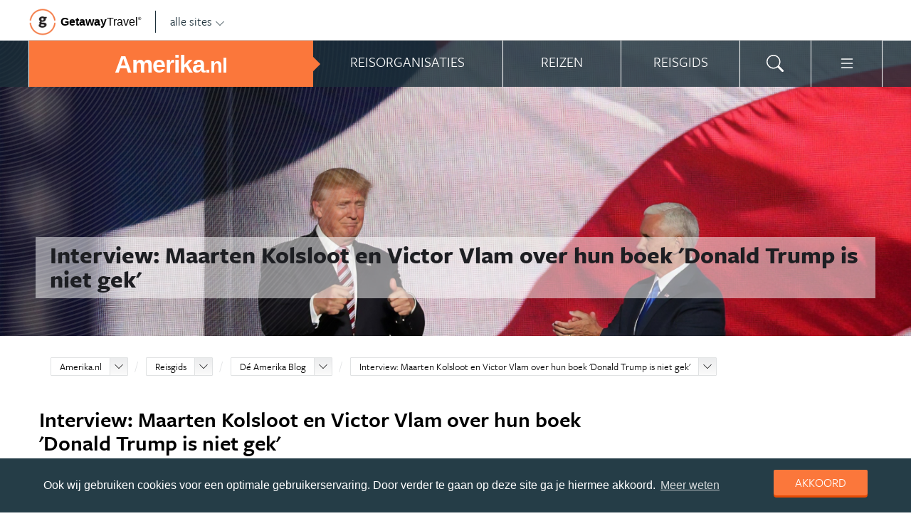

--- FILE ---
content_type: text/html; charset=UTF-8
request_url: https://www.amerika.nl/amerika/reisgids/amerika-blog/interview-maarten-kolsloot-en-victor-vlam-over-hun-boek-donald-trump-is-niet-gek/
body_size: 26118
content:
<!DOCTYPE html>
<html xmlns="https://www.w3.org/1999/xhtml">
    <!-- Page generated at 2026-01-18 16:29:47 -->
    <head >
        <meta http-equiv="language" content="nl" />
        <meta name="viewport" content="width=device-width, initial-scale=1.0, maximum-scale=1, user-scalable=no">
        <meta name="format-detection" content="telephone=no">
        <meta name="SKYPE_TOOLBAR" content="SKYPE_TOOLBAR_PARSER_COMPATIBLE" />
                    <title>Interview: Maarten Kolsloot en Victor Vlam over hun boek 'Donald Trump is niet gek' - Amerika.nl</title>
            <meta name="robots" content="index, follow, noodp" />
<meta http-equiv="Content-Type" content="text/html; charset=utf-8" />

            
                                                <meta property="og:url" content="https://www.Amerika.nl/amerika/reisgids/amerika-blog/interview-maarten-kolsloot-en-victor-vlam-over-hun-boek-donald-trump-is-niet-gek/" />

<meta property="og:site_name" content="Amerika.nl"/>

    <meta property="fb:app_id" content="533006310234384" />

    <meta property="og:type" content="article" />
    <meta property="article:author" content="https://www.facebook.com/AmerikaNL" />
    <meta property="article:publisher" content="https://www.facebook.com/AmerikaNL" />

<link rel="apple-touch-icon" sizes="57x57" href="/favicon/apple-touch-icon-57x57.png">
<link rel="apple-touch-icon" sizes="60x60" href="/favicon/apple-touch-icon-60x60.png">
<link rel="apple-touch-icon" sizes="72x72" href="/favicon/apple-touch-icon-72x72.png">
<link rel="apple-touch-icon" sizes="76x76" href="/favicon/apple-touch-icon-76x76.png">
<link rel="apple-touch-icon" sizes="114x114" href="/favicon/apple-touch-icon-114x114.png">
<link rel="apple-touch-icon" sizes="120x120" href="/favicon/apple-touch-icon-120x120.png">
<link rel="apple-touch-icon" sizes="144x144" href="/favicon/apple-touch-icon-144x144.png">
<link rel="apple-touch-icon" sizes="152x152" href="/favicon/apple-touch-icon-152x152.png">
<link rel="apple-touch-icon" sizes="180x180" href="/favicon/apple-touch-icon-180x180.png">
<link rel="icon" type="image/png" href="/favicon/favicon-32x32.png" sizes="32x32">
<link rel="icon" type="image/png" href="/favicon/favicon-194x194.png" sizes="194x194">
<link rel="icon" type="image/png" href="/favicon/favicon-96x96.png" sizes="96x96">
<link rel="icon" type="image/png" href="/favicon/android-chrome-192x192.png" sizes="192x192">
<link rel="icon" type="image/png" href="/favicon/favicon-16x16.png" sizes="16x16">
<link rel="manifest" href="/favicon/manifest.json">
<link rel="mask-icon" href="/favicon/safari-pinned-tab.svg" color="#5bbad5">
<meta name="apple-mobile-web-app-title" content="Getaway Travel">
<meta name="application-name" content="Getaway Travel">
<meta name="msapplication-TileColor" content="#da532c">
<meta name="msapplication-TileImage" content="/favicon/mstile-144x144.png">
<meta name="theme-color" content="#ffffff">
        <link rel="stylesheet" href="/assets/frontend/build/app.772c64dd877da2f410e2.css"/>
            <meta property="og:title" content="Interview: Maarten Kolsloot en Victor Vlam over hun boek &#039;Donald Trump is niet gek&#039;" />
    <meta property="og:description" content="De Nederlandse Amerikakenners en schrijvers Maarten Kolsloot en Victor Vlam hebben door de jaren heen veel kennis van de Amerikaanse politiek opgedaan. Ze besloten hun kennis te bundelen en schreven samen het boek Donald Trump is niet gek. Hierin schetsen de auteurs een helder beeld van de Amerikaanse..." />
            <meta property="og:image" content="https://images.panoramix.getaway.nl/media/guide/0007/76/a6d627b85bee7e38d9a8f431a99aa02f33fa5ec8.jpeg" />
            <script>(function(w,d,s,l,i){w[l]=w[l]||[];w[l].push({'gtm.start':new Date().getTime(),event:'gtm.js'});var f=d.getElementsByTagName(s)[0],j=d.createElement(s),dl=l!='dataLayer'?'&l='+l:'';j.async=true;j.src='https://cdn2.amerika.nl/gtm.js?id='+i+dl;f.parentNode.insertBefore(j,f);})(window,document,'script','dataLayer','GTM-5WSHQX');</script>
    </head>
    <body id="body" class="getaway">
        <div id="fb-root"></div>
        <noscript><iframe src="https://cdn2.amerika.nl/ns.html?id=GTM-5WSHQX" height="0" width="0" style="display:none;visibility:hidden"></iframe></noscript>
        <div class="stick_in_parent">
            <div id="content">
    <div class="header">
        <div class="container">
            <div class="header-top hide-on-mobile">
                <a href="https://getawaytravel.nl" class="header-logo" target="_blank">
                    <img src="[data-uri]" data-src="/assets/frontend/images/g.png" alt="Logo Getaway Travel" class="unveil">
                    <span>Getaway</span><em>Travel<sup>&copy;</sup></em>
                </a>
                <a href="#" data-event-actionpath="Header bestemmingen" data-event-category="Interactie" class="js-toggle-destinations all-destinations">alle sites    <svg><use xlink:href="#svg-chevron-down"></use></svg>
</a>
            </div>
        </div>
    </div>

    <div class="destinations js-destinations">
        <div class="container">
            <div class="category">
                <p class="title">Landen</p>
                <ul>
                                            <li><a href="https://www.amerika.nl/" data-event-category="Getaway Netwerk" data-event-actionpath="Header" data-event-label="Amerika.nl">Amerika.nl</a></li>
                                            <li><a href="https://www.australie.nl/" data-event-category="Getaway Netwerk" data-event-actionpath="Header" data-event-label="Australie.nl">Australie.nl</a></li>
                                            <li><a href="https://www.bali.nl/" data-event-category="Getaway Netwerk" data-event-actionpath="Header" data-event-label="Bali.nl">Bali.nl</a></li>
                                            <li><a href="https://www.indonesie.nl/" data-event-category="Getaway Netwerk" data-event-actionpath="Header" data-event-label="Indonesie.nl">Indonesie.nl</a></li>
                                            <li><a href="https://www.nieuw-zeeland.nl/" data-event-category="Getaway Netwerk" data-event-actionpath="Header" data-event-label="Nieuw-Zeeland.nl">Nieuw-Zeeland.nl</a></li>
                                            <li><a href="https://www.zuid-afrika.nl/" data-event-category="Getaway Netwerk" data-event-actionpath="Header" data-event-label="Zuid-Afrika.nl">Zuid-Afrika.nl</a></li>
                                            <li><a href="https://www.zuidoostazie.nl/" data-event-category="Getaway Netwerk" data-event-actionpath="Header" data-event-label="ZuidoostAzie.nl">ZuidoostAzie.nl</a></li>
                                    </ul>
            </div>
            <div class="category">
                <p class="title">Continenten</p>
                <ul>
                                            <li><a href="https://www.afrika.nl/" data-event-category="Getaway Netwerk" data-event-actionpath="Header" data-event-label="Afrika.nl">Afrika.nl</a></li>
                                            <li><a href="https://www.azie.nl/" data-event-category="Getaway Netwerk" data-event-actionpath="Header" data-event-label="Azie.nl">Azie.nl</a></li>
                                            <li><a href="https://www.zuidamerika.nl/" data-event-category="Getaway Netwerk" data-event-actionpath="Header" data-event-label="ZuidAmerika.nl">ZuidAmerika.nl</a></li>
                                            <li><a href="https://www.middenamerika.nl/" data-event-category="Getaway Netwerk" data-event-actionpath="Header" data-event-label="MiddenAmerika.nl">MiddenAmerika.nl</a></li>
                                            <li><a href="https://www.noordamerika.nl/" data-event-category="Getaway Netwerk" data-event-actionpath="Header" data-event-label="NoordAmerika.nl">NoordAmerika.nl</a></li>
                                            <li><a href="https://www.oceanie.nl/" data-event-category="Getaway Netwerk" data-event-actionpath="Header" data-event-label="Oceanie.nl">Oceanie.nl</a></li>
                                    </ul>
            </div>
        </div>
    </div>
</div>

                
    <div class="topbanner banner-max-970">
    <!-- GUIDE_728x90 -->
    <div class="bannerslot is-topbanner" id="banner-guide-content-728-90" data-dfp="AMERIKA.NL-FEATUREROW-BACKGROUND-970x250" data-dfp-sizes="[[728, 90], [970, 250], [970, 90]]"></div>
</div>

<div class="banner hide-on-small-tablet hide-on-tablet hide-on-desktop">
    <!-- MOB-TOP-320x100  (template: topbanner.html.twig) -->
    <div class="bannerslot" id="banner-mob-top-320-100" data-dfp="AMERIKA.NL-MOB-TOP-320x100" data-dfp-sizes="[[300, 100]]"></div>
</div>
<div id="menu" class="main-menu">
    <div class="row">
        <div class="wrap" id="mainmenu">
            <div class="menu-title item">
                <span class="toggle-mainmenu">menu</span>
                <a href="/" data-event-category="Getaway Netwerk" data-event-actionpath="Logo Getaway" data-event-label="GetAway.nl" id="sitename">
                    <i class="menu-title-main">Amerika<small>.nl</small></i>
                                    </a>
            </div>
            <div class="main-menu-items">
                                    <div class="item menu-organizations" rel="menu_organizations">
                        <span>Reisorganisaties</span>
                        <span>Reisorganisaties</span>
                    </div>
                                            <div class="item menu-trips" rel="menu_trips">
                            <span>Reizen zoeken</span>
                            <span>Reizen</span>
                        </div>
                                        <div class="item menu-guide" rel="menu_guide">
                        <span>Reisgids</span>
                        <span>Reisgids</span>
                    </div>
                                                    <div class="item menu-search" rel="menu_search">
                    <span>Zoeken</span>
                    <span>    <svg><use xlink:href="#svg-search"></use></svg>
</span>
                </div>
                <div class="item menu-more" rel="menu_more">
                    <span>Meer Amerika.nl</span>
                    <span>    <svg><use xlink:href="#svg-list"></use></svg>
</span>
                </div>
                <div class="item menu-other" rel="menu_other">
                    <span>Andere bestemmingen</span>
                    <span></span>
                </div>
            </div>
        </div>
    </div>

    <div class="wrap" id="submenu">
        <div class="closer">    <svg><use xlink:href="#svg-x-lg"></use></svg>
</div>
                    <div class="submenu-pane" id="menu_organizations">
                <div>
                    <p class="title">Reisorganisaties per reissoort</p>
                    <div class="row">
                                                    <ul>
                                                                    <li><a href="/rondreis-amerika/" title="Rondreis Amerika" data-event-category="Menu" data-event-actionpath="Reisorganisatie rubriek" data-event-label="Rondreizen Amerika">Rondreizen Amerika</a></li>
                                                                    <li><a href="/camper-huren-amerika/" title="Camper huren Amerika" data-event-category="Menu" data-event-actionpath="Reisorganisatie rubriek" data-event-label="Camper huren">Camper huren</a></li>
                                                                    <li><a href="/vakantie-amerika/" title="Vakantie Amerika" data-event-category="Menu" data-event-actionpath="Reisorganisatie rubriek" data-event-label="Vakantie">Vakantie</a></li>
                                                                    <li><a href="/groepsreizen-amerika/" title="Groepsreizen Amerika" data-event-category="Menu" data-event-actionpath="Reisorganisatie rubriek" data-event-label="Groepsreizen">Groepsreizen</a></li>
                                                                    <li><a href="/fly-drive-amerika/" title="Fly drive Amerika" data-event-category="Menu" data-event-actionpath="Reisorganisatie rubriek" data-event-label="Fly drives">Fly drives</a></li>
                                                                                                    <li class="more"><a href="javascript:;" id="organizations_more_button" data-event-category="Menu" data-event-actionpath="Meer reisorganisatie rubrieken">                        <span class="svg svg--small">
        <span>Meer</span>    <svg><use xlink:href="#svg-chevron-down"></use></svg>

    </span>

</a></li>
                                                            </ul>
                                                    <ul>
                                                                    <li><a href="/reizen-op-maat-amerika/" title="Reizen op maat Amerika" data-event-category="Menu" data-event-actionpath="Reisorganisatie rubriek" data-event-label="Reizen op maat">Reizen op maat</a></li>
                                                                    <li><a href="/vliegtickets-amerika/" title="Vliegtickets Amerika" data-event-category="Menu" data-event-actionpath="Reisorganisatie rubriek" data-event-label="Vliegtickets">Vliegtickets</a></li>
                                                                    <li><a href="/auto-huren-amerika/" title="Auto huren Amerika" data-event-category="Menu" data-event-actionpath="Reisorganisatie rubriek" data-event-label="Auto huren">Auto huren</a></li>
                                                                    <li><a href="/strandvakanties-amerika/" title="Strandvakanties Amerika" data-event-category="Menu" data-event-actionpath="Reisorganisatie rubriek" data-event-label="Strandvakanties">Strandvakanties</a></li>
                                                                    <li><a href="/familiereizen-amerika/" title="Familiereizen Amerika" data-event-category="Menu" data-event-actionpath="Reisorganisatie rubriek" data-event-label="Familiereizen">Familiereizen</a></li>
                                                                                            </ul>
                                            </div>
                    <div class="row" id="organizations_more_block" style="display:none;">
                                                    <ul>
                                                                    <li><a href="/stedentrips-amerika/"  title="Stedentrips Amerika" data-event-category="Menu" data-event-actionpath="Reisorganisatie rubriek" data-event-label="Stedentrips">Stedentrips</a></li>
                                                                    <li><a href="/wandelvakanties-amerika/"  title="Wandelvakanties Amerika" data-event-category="Menu" data-event-actionpath="Reisorganisatie rubriek" data-event-label="Wandelvakanties">Wandelvakanties</a></li>
                                                                    <li><a href="/jongerenreizen-amerika/"  title="Jongerenreizen Amerika" data-event-category="Menu" data-event-actionpath="Reisorganisatie rubriek" data-event-label="Jongerenreizen">Jongerenreizen</a></li>
                                                                    <li><a href="/starterspakketten/"  title="Starterspakketten" data-event-category="Menu" data-event-actionpath="Reisorganisatie rubriek" data-event-label="Starterspakketten">Starterspakketten</a></li>
                                                            </ul>
                                                    <ul>
                                                                    <li><a href="/bouwstenen-amerika/"  title="Bouwstenen Amerika" data-event-category="Menu" data-event-actionpath="Reisorganisatie rubriek" data-event-label="Bouwstenen">Bouwstenen</a></li>
                                                                    <li><a href="/cruise-amerika/"  title="Cruise Amerika" data-event-category="Menu" data-event-actionpath="Reisorganisatie rubriek" data-event-label="Cruises">Cruises</a></li>
                                                                    <li><a href="/hotels-amerika/"  title="Hotels Amerika" data-event-category="Menu" data-event-actionpath="Reisorganisatie rubriek" data-event-label="Hotels">Hotels</a></li>
                                                                    <li><a href="/specialisten-amerika/"  title="Specialisten Amerika" data-event-category="Menu" data-event-actionpath="Reisorganisatie rubriek" data-event-label="Specialisten">Specialisten</a></li>
                                                            </ul>
                                            </div>
                </div>
                <div class="menucontent">
                    <p>De beste aanbieders op een rij!</p>

<p>Op Amerika.nl vind je de beste aanbieders van vakantie reizen naar Amerika. Zoek, vergelijk en vind de aanbieder die bij je past! Vraag brochures aan, schrijf je in voor nieuwsbrieven of volg de Amerika specialisten op Facebook!</p>
                                            <p>
                            <a href="/rondreis-amerika/" class="blocklink" data-event-category="Menu" data-event-actionpath="Reisorganisatie hoofdrubriek">Bekijk rondreis aanbieders</a>
                        </p>
                                    </div>
            </div>

            <div class="submenu-pane"  id="menu_country">
    <p class="title">Kies een land</p>
            <div class="category">
            <ul>
                                                            <li>
                            <a href="/amerika/" title="Amerika" data-event-category="Menu" data-event-actionpath="Site land reisgids" data-event-label="Amerika">
                                Amerika
                            </a>
                        </li>
                                                </ul>
        </div>
    </div>

                            <div class="submenu-pane"  id="menu_trips">
                                            <div>
                            <p class="title">Amerika reizen</p>
                            <ul>
                                <li><a href="/amerika/reizen/" title="Vind jouw ideale Amerika reis" data-event-category="Menu" data-event-actionpath="Reizen allen">Bekijk alle reizen</a></li>
                                <li><a href="/reizen/aanbiedingen/?country_slug=amerika" title="Top 10 reizen Amerika" data-event-category="Menu" data-event-actionpath="Reizen top 10">Top 10 reizen</a></li>
                                <li><a href="/speciale-aanbieding/" title="Reis van de maand Amerika" data-event-category="Menu" data-event-actionpath="Reis van de maand">Reis van de maand</a></li>
                            </ul>
                        </div>
                        <div>
                            <p class="title">Best geboekte reizen</p>
                            <ul>
                                                                    <li><a href="/amerika/reizen/rondreis-florida/" title="Rondreis Florida" data-event-category="Menu" data-event-actionpath="Reis collectie" data-event-label="Rondreis Florida">Rondreis Florida</a></li>
                                                                    <li><a href="/amerika/reizen/vakantie-miami/" title="Vakantie Miami" data-event-category="Menu" data-event-actionpath="Reis collectie" data-event-label="Vakantie Miami">Vakantie Miami</a></li>
                                                                    <li><a href="/amerika/reizen/stedentrip-new-york/" title="Stedentrip New York" data-event-category="Menu" data-event-actionpath="Reis collectie" data-event-label="Stedentrip New York">Stedentrip New York</a></li>
                                                                                                    <li class="more"><a href="javascript:;" id="trips_more_button" data-event-category="Menu" data-event-actionpath="Meer reiscollecties">                        <span class="svg svg--small">
        <span>Meer</span>    <svg><use xlink:href="#svg-chevron-down"></use></svg>

    </span>

</a></li>
                                                                            <li class="menu_trips_popular_more" style="display:none;"><a href="/amerika/reizen/vakantie-las-vegas/" title="Vakantie Las Vegas" data-event-actionpath="Reis collectie" data-event-label="Vakantie Las Vegas">Vakantie Las Vegas</a></li>
                                                                            <li class="menu_trips_popular_more" style="display:none;"><a href="/amerika/reizen/vakantie-los-angeles/" title="Vakantie Los Angeles" data-event-actionpath="Reis collectie" data-event-label="Vakantie Los Angeles">Vakantie Los Angeles</a></li>
                                                                            <li class="menu_trips_popular_more" style="display:none;"><a href="/amerika/reizen/vakantie-orlando/" title="Vakantie Orlando" data-event-actionpath="Reis collectie" data-event-label="Vakantie Orlando">Vakantie Orlando</a></li>
                                                                            <li class="menu_trips_popular_more" style="display:none;"><a href="/amerika/reizen/vakantie-california/" title="Vakantie California" data-event-actionpath="Reis collectie" data-event-label="Vakantie California">Vakantie California</a></li>
                                                                            <li class="menu_trips_popular_more" style="display:none;"><a href="/amerika/reizen/vakantie-san-francisco/" title="Vakantie San Francisco" data-event-actionpath="Reis collectie" data-event-label="Vakantie San Francisco">Vakantie San Francisco</a></li>
                                                                            <li class="menu_trips_popular_more" style="display:none;"><a href="/amerika/reizen/vakantie-hawaii/" title="Vakantie Hawaii" data-event-actionpath="Reis collectie" data-event-label="Vakantie Hawaii">Vakantie Hawaii</a></li>
                                                                            <li class="menu_trips_popular_more" style="display:none;"><a href="/amerika/reizen/vakantie-florida/" title="Vakantie Florida" data-event-actionpath="Reis collectie" data-event-label="Vakantie Florida">Vakantie Florida</a></li>
                                                                            <li class="menu_trips_popular_more" style="display:none;"><a href="/amerika/reizen/vakantie-new-york/" title="Vakantie New York" data-event-actionpath="Reis collectie" data-event-label="Vakantie New York">Vakantie New York</a></li>
                                                                                                </ul>
                        </div>
                        <div class="menucontent">
                            <p>De beste reizen op een rij!</p>

<p>Op Amerika.nl vind je het meest uitgebreide aanbod van reizen naar Amerika.</p>
                            <p><a href="/amerika/reizen/" class="blocklink" title="Vind jouw ideale Amerika reis">Bekijk alle reizen</a></p>
                        </div>
                                    </div>
            
            <div class="submenu-pane" id="menu_guide">
                                    <div class="category">
                        <p class="title">
                                                            <a href="/amerika/reisgids/staten-amerika/" title="Staten Amerika" data-event-category="Menu" data-event-actionpath="Reisgids header" data-event-label="Staten">Staten</a>
                                                    </p>
                        <ul>
                                                            <li><a href="/amerika/reisgids/florida/" title="Florida" data-event-category="Menu" data-event-actionpath="Reisgids item" data-event-label="Florida">Florida</a></li>
                                                            <li><a href="/amerika/reisgids/california/" title="California" data-event-category="Menu" data-event-actionpath="Reisgids item" data-event-label="California">California</a></li>
                                                            <li><a href="/amerika/reisgids/hawaii/" title="Hawaii" data-event-category="Menu" data-event-actionpath="Reisgids item" data-event-label="Hawaii">Hawaii</a></li>
                                                            <li><a href="/amerika/reisgids/alaska/" title="Alaska" data-event-category="Menu" data-event-actionpath="Reisgids item" data-event-label="Alaska">Alaska</a></li>
                                                            <li><a href="/amerika/reisgids/texas/" title="Texas" data-event-category="Menu" data-event-actionpath="Reisgids item" data-event-label="Texas">Texas</a></li>
                                                            <li><a href="/amerika/reisgids/washington/" title="Washington" data-event-category="Menu" data-event-actionpath="Reisgids item" data-event-label="Washington">Washington</a></li>
                                                        <!-- more -->
                                                            <li class="more"><a href="/amerika/reisgids/staten-amerika/" title="Staten Amerika" data-event-category="Menu" data-event-actionpath="Reisgids meer" data-event-label="Staten">                        <span class="svg svg--small">
        <span>Alle staten</span>    <svg><use xlink:href="#svg-chevron-right"></use></svg>

    </span>

</a></li>
                                                                                </ul>
                    </div>
                                    <div class="category">
                        <p class="title">
                                                            <a href="/amerika/reisgids/steden-amerika/" title="Steden Amerika" data-event-category="Menu" data-event-actionpath="Reisgids header" data-event-label="Steden">Steden</a>
                                                    </p>
                        <ul>
                                                            <li><a href="/amerika/reisgids/new-york-state/new-york/" title="New York" data-event-category="Menu" data-event-actionpath="Reisgids item" data-event-label="New York">New York</a></li>
                                                            <li><a href="/amerika/reisgids/nevada/las-vegas/" title="Las Vegas" data-event-category="Menu" data-event-actionpath="Reisgids item" data-event-label="Las Vegas">Las Vegas</a></li>
                                                            <li><a href="/amerika/reisgids/california/san-francisco/" title="San Francisco" data-event-category="Menu" data-event-actionpath="Reisgids item" data-event-label="San Francisco">San Francisco</a></li>
                                                            <li><a href="/amerika/reisgids/california/los-angeles/" title="Los Angeles" data-event-category="Menu" data-event-actionpath="Reisgids item" data-event-label="Los Angeles">Los Angeles</a></li>
                                                            <li><a href="/amerika/reisgids/florida/miami/" title="Miami" data-event-category="Menu" data-event-actionpath="Reisgids item" data-event-label="Miami">Miami</a></li>
                                                            <li><a href="/amerika/reisgids/illinois/chicago/" title="Chicago" data-event-category="Menu" data-event-actionpath="Reisgids item" data-event-label="Chicago">Chicago</a></li>
                                                        <!-- more -->
                                                            <li class="more"><a href="/amerika/reisgids/steden-amerika/" title="Steden Amerika" data-event-category="Menu" data-event-actionpath="Reisgids meer" data-event-label="Steden">                        <span class="svg svg--small">
        <span>Alle steden</span>    <svg><use xlink:href="#svg-chevron-right"></use></svg>

    </span>

</a></li>
                                                                                </ul>
                    </div>
                                    <div class="category">
                        <p class="title">
                                                            <a href="/amerika/reisgids/new-york-state/new-york/" title="New York" data-event-category="Menu" data-event-actionpath="Reisgids header" data-event-label="New York">New York</a>
                                                    </p>
                        <ul>
                                                            <li><a href="/amerika/reisgids/new-york-state/new-york/empire-state-building/" title="Empire State Building" data-event-category="Menu" data-event-actionpath="Reisgids item" data-event-label="Empire State Building">Empire State Building</a></li>
                                                            <li><a href="/amerika/reisgids/new-york-state/new-york/vrijheidsbeeld/" title="Vrijheidsbeeld" data-event-category="Menu" data-event-actionpath="Reisgids item" data-event-label="Vrijheidsbeeld">Vrijheidsbeeld</a></li>
                                                            <li><a href="/amerika/reisgids/new-york-state/new-york/times-square/" title="Times Square" data-event-category="Menu" data-event-actionpath="Reisgids item" data-event-label="Times Square">Times Square</a></li>
                                                            <li><a href="/amerika/reisgids/new-york-state/new-york/broadway/" title="Broadway" data-event-category="Menu" data-event-actionpath="Reisgids item" data-event-label="Broadway">Broadway</a></li>
                                                            <li><a href="/amerika/reisgids/new-york-state/new-york/central-park/" title="Central Park" data-event-category="Menu" data-event-actionpath="Reisgids item" data-event-label="Central Park">Central Park</a></li>
                                                            <li><a href="/amerika/reisgids/new-york-state/new-york/soho/" title="SoHo" data-event-category="Menu" data-event-actionpath="Reisgids item" data-event-label="SoHo">SoHo</a></li>
                                                        <!-- more -->
                                                                                        <li class="more"><a href="/amerika/reisgids/new-york-state/new-york/" data-event-category="Menu" data-event-actionpath="Reisgids meer" data-event-label="New York">                        <span class="svg svg--small">
        <span>Meer New York</span>    <svg><use xlink:href="#svg-chevron-right"></use></svg>

    </span>

</a></li>
                                                    </ul>
                    </div>
                                    <div class="category">
                        <p class="title">
                                                            <a href="/amerika/reisgids/california/" title="California" data-event-category="Menu" data-event-actionpath="Reisgids header" data-event-label="California">California</a>
                                                    </p>
                        <ul>
                                                            <li><a href="/amerika/reisgids/california/san-francisco/" title="San Francisco" data-event-category="Menu" data-event-actionpath="Reisgids item" data-event-label="San Francisco">San Francisco</a></li>
                                                            <li><a href="/amerika/reisgids/california/los-angeles/" title="Los Angeles" data-event-category="Menu" data-event-actionpath="Reisgids item" data-event-label="Los Angeles">Los Angeles</a></li>
                                                            <li><a href="/amerika/reisgids/california/los-angeles/hollywood/" title="Hollywood" data-event-category="Menu" data-event-actionpath="Reisgids item" data-event-label="Hollywood">Hollywood</a></li>
                                                            <li><a href="/amerika/reisgids/california/napa-valley/" title="Napa Valley" data-event-category="Menu" data-event-actionpath="Reisgids item" data-event-label="Napa Valley">Napa Valley</a></li>
                                                            <li><a href="/amerika/reisgids/california/sierra-nevada/" title="Sierra Nevada" data-event-category="Menu" data-event-actionpath="Reisgids item" data-event-label="Sierra Nevada">Sierra Nevada</a></li>
                                                            <li><a href="/amerika/reisgids/california/san-francisco/alcatraz/" title="Alcatraz" data-event-category="Menu" data-event-actionpath="Reisgids item" data-event-label="Alcatraz">Alcatraz</a></li>
                                                        <!-- more -->
                                                                                        <li class="more"><a href="/amerika/reisgids/california/" data-event-category="Menu" data-event-actionpath="Reisgids meer" data-event-label="California">                        <span class="svg svg--small">
        <span>Meer California</span>    <svg><use xlink:href="#svg-chevron-right"></use></svg>

    </span>

</a></li>
                                                    </ul>
                    </div>
                                    <div class="category">
                        <p class="title">
                                                            <a href="/amerika/reisgids/florida/" title="Florida" data-event-category="Menu" data-event-actionpath="Reisgids header" data-event-label="Florida">Florida</a>
                                                    </p>
                        <ul>
                                                            <li><a href="/amerika/reisgids/florida/miami/" title="Miami" data-event-category="Menu" data-event-actionpath="Reisgids item" data-event-label="Miami">Miami</a></li>
                                                            <li><a href="/amerika/reisgids/florida/orlando/" title="Orlando" data-event-category="Menu" data-event-actionpath="Reisgids item" data-event-label="Orlando">Orlando</a></li>
                                                            <li><a href="/amerika/reisgids/florida/florida-keys/key-west/" title="Key West" data-event-category="Menu" data-event-actionpath="Reisgids item" data-event-label="Key West">Key West</a></li>
                                                            <li><a href="/amerika/reisgids/florida/everglades-national-park/" title="Everglades National Park" data-event-category="Menu" data-event-actionpath="Reisgids item" data-event-label="Everglades">Everglades</a></li>
                                                            <li><a href="/amerika/reisgids/florida/disney-world/" title="Disney World" data-event-category="Menu" data-event-actionpath="Reisgids item" data-event-label="Disney World">Disney World</a></li>
                                                            <li><a href="/amerika/reisgids/florida/st-augustine/" title="St. Augustine" data-event-category="Menu" data-event-actionpath="Reisgids item" data-event-label="St. Augustine">St. Augustine</a></li>
                                                        <!-- more -->
                                                                                        <li class="more"><a href="/amerika/reisgids/florida/" data-event-category="Menu" data-event-actionpath="Reisgids meer" data-event-label="Florida">                        <span class="svg svg--small">
        <span>Meer Florida</span>    <svg><use xlink:href="#svg-chevron-right"></use></svg>

    </span>

</a></li>
                                                    </ul>
                    </div>
                                    <div class="category">
                        <p class="title">
                                                            <a href="/amerika/reisgids/nationale-parken-amerika/" title="Nationale parken Amerika" data-event-category="Menu" data-event-actionpath="Reisgids header" data-event-label="Nationale Parken">Nationale Parken</a>
                                                    </p>
                        <ul>
                                                            <li><a href="/amerika/reisgids/colorado/rocky-mountains/" title="Rocky Mountains" data-event-category="Menu" data-event-actionpath="Reisgids item" data-event-label="Rocky Mountains">Rocky Mountains</a></li>
                                                            <li><a href="/amerika/reisgids/california/yosemite-national-park/" title="Yosemite National Park" data-event-category="Menu" data-event-actionpath="Reisgids item" data-event-label="Yosemite">Yosemite</a></li>
                                                            <li><a href="/amerika/reisgids/utah/zion-national-park/" title="Zion National Park" data-event-category="Menu" data-event-actionpath="Reisgids item" data-event-label="Zion National Park">Zion National Park</a></li>
                                                            <li><a href="/amerika/reisgids/wyoming/yellowstone-national-park/" title="Yellowstone National Park" data-event-category="Menu" data-event-actionpath="Reisgids item" data-event-label="Yellowstone">Yellowstone</a></li>
                                                            <li><a href="/amerika/reisgids/arizona/grand-canyon-national-park/" title="Grand Canyon National Park" data-event-category="Menu" data-event-actionpath="Reisgids item" data-event-label="Grand Canyon">Grand Canyon</a></li>
                                                            <li><a href="/amerika/reisgids/california/death-valley-national-park/" title="Death Valley National Park" data-event-category="Menu" data-event-actionpath="Reisgids item" data-event-label="Death Valley">Death Valley</a></li>
                                                        <!-- more -->
                                                            <li class="more"><a href="/amerika/reisgids/nationale-parken-amerika/" title="Nationale parken Amerika" data-event-category="Menu" data-event-actionpath="Reisgids meer" data-event-label="Nationale Parken">                        <span class="svg svg--small">
        <span>Alle parken</span>    <svg><use xlink:href="#svg-chevron-right"></use></svg>

    </span>

</a></li>
                                                                                </ul>
                    </div>
                                    <div class="category">
                        <p class="title">
                                                            <a href="/rondreis-amerika/reisroutes/" title="Reisroutes" data-event-category="Menu" data-event-actionpath="Reisgids header" data-event-label="Reisroutes">Reisroutes</a>
                                                    </p>
                        <ul>
                                                            <li><a href="/amerika/reisgids/california/route-66/" title="Route 66" data-event-category="Menu" data-event-actionpath="Reisgids item" data-event-label="Route 66">Route 66</a></li>
                                                            <li><a href="/amerika/reisgids/florida/rondreis-highlights-of-florida/" title="Rondreis Highlights of Florida" data-event-category="Menu" data-event-actionpath="Reisgids item" data-event-label="Rondreis Florida">Rondreis Florida</a></li>
                                                            <li><a href="/amerika/reisgids/california/highway-1/" title="Highway 1 (Amerika)" data-event-category="Menu" data-event-actionpath="Reisgids item" data-event-label="Rondreis Westkust">Rondreis Westkust</a></li>
                                                            <li><a href="/amerika/reisgids/tien-dagen-rond-new-york/" title="Tien dagen rond New York" data-event-category="Menu" data-event-actionpath="Reisgids item" data-event-label="Stedentrip New York">Stedentrip New York</a></li>
                                                            <li><a href="/amerika/reisgids/rondreis-wilde-westen/" title="Rondreis Wilde Westen" data-event-category="Menu" data-event-actionpath="Reisgids item" data-event-label="Wilde Westen">Wilde Westen</a></li>
                                                            <li><a href="/amerika/reisgids/rondreis-muzieksteden-amerika/" title="Rondreis Muzieksteden Amerika" data-event-category="Menu" data-event-actionpath="Reisgids item" data-event-label="Muzieksteden">Muzieksteden</a></li>
                                                        <!-- more -->
                                                                                        <li class="more"><a href="/rondreis-amerika/reisroutes/" data-event-category="Menu" data-event-actionpath="Reisgids meer" data-event-label="Reisroutes">                        <span class="svg svg--small">
        <span>Meer reisroutes</span>    <svg><use xlink:href="#svg-chevron-right"></use></svg>

    </span>

</a></li>
                                                    </ul>
                    </div>
                                    <div class="category">
                        <p class="title">
                                                            <a href="/amerika/reisgids/praktische-informatie/" title="Praktische info" data-event-category="Menu" data-event-actionpath="Reisgids header" data-event-label="Praktische info">Praktische info</a>
                                                    </p>
                        <ul>
                                                            <li><a href="/amerika/reisgids/visum-amerika/" title="Visum Amerika" data-event-category="Menu" data-event-actionpath="Reisgids item" data-event-label="Visum">Visum</a></li>
                                                            <li><a href="/amerika/reisgids/esta/" title="ESTA" data-event-category="Menu" data-event-actionpath="Reisgids item" data-event-label="ESTA">ESTA</a></li>
                                                            <li><a href="/amerika/reisgids/beste-reistijd-amerika/" title="Beste reistijd Amerika" data-event-category="Menu" data-event-actionpath="Reisgids item" data-event-label="Beste reistijd">Beste reistijd</a></li>
                                                            <li><a href="/amerika/reisgids/klimaat-amerika/" title="Klimaat Amerika" data-event-category="Menu" data-event-actionpath="Reisgids item" data-event-label="Klimaat">Klimaat</a></li>
                                                            <li><a href="/amerika/reisgids/tijd-en-tijdsverschil-amerika/" title="Tijd en tijdsverschil Amerika" data-event-category="Menu" data-event-actionpath="Reisgids item" data-event-label="Tijd en tijdsverschil">Tijd en tijdsverschil</a></li>
                                                            <li><a href="/amerika/reisgids/reisverzekering-in-amerika/" title="Reisverzekering in Amerika" data-event-category="Menu" data-event-actionpath="Reisgids item" data-event-label="Reisverzekering">Reisverzekering</a></li>
                                                        <!-- more -->
                                                                                        <li class="more"><a href="/amerika/reisgids/praktische-informatie/" data-event-category="Menu" data-event-actionpath="Reisgids meer" data-event-label="Praktische info">                        <span class="svg svg--small">
        <span>Meer tips</span>    <svg><use xlink:href="#svg-chevron-right"></use></svg>

    </span>

</a></li>
                                                    </ul>
                    </div>
                                    <div class="category">
                        <p class="title">
                                                            <a href="/amerika/reisgids/achtergronden/" title="Insider tips" data-event-category="Menu" data-event-actionpath="Reisgids header" data-event-label="Insider tips">Insider tips</a>
                                                    </p>
                        <ul>
                                                            <li><a href="/amerika/reisgids/top-5-lijsten/" title="Toplijsten Amerika" data-event-category="Menu" data-event-actionpath="Reisgids item" data-event-label="Toplijsten">Toplijsten</a></li>
                                                            <li><a href="/amerika/reisgids/amerika-blog/" title="Dé Amerika Blog" data-event-category="Menu" data-event-actionpath="Reisgids item" data-event-label="Blog">Blog</a></li>
                                                            <li><a href="/amerika/reisgids/liefs-van-de-redactie-amerika-nl/" title="Liefs van de redactie" data-event-category="Menu" data-event-actionpath="Reisgids item" data-event-label="Liefs van de redactie">Liefs van de redactie</a></li>
                                                            <li><a href="/amerika/reisgids/faq-amerika/" title="FAQ Amerika" data-event-category="Menu" data-event-actionpath="Reisgids item" data-event-label="FAQ">FAQ</a></li>
                                                            <li><a href="/amerika/reisgids/amerikaanse-politiek/" title="Amerikaanse politiek" data-event-category="Menu" data-event-actionpath="Reisgids item" data-event-label="Politiek">Politiek</a></li>
                                                            <li><a href="/amerika/reisgids/eten-drinken-amerika/" title="Eten en drinken Amerika" data-event-category="Menu" data-event-actionpath="Reisgids item" data-event-label="Eten &amp; drinken">Eten &amp; drinken</a></li>
                                                        <!-- more -->
                                                                                        <li class="more"><a href="/amerika/reisgids/achtergronden/" data-event-category="Menu" data-event-actionpath="Reisgids meer" data-event-label="Insider tips">                        <span class="svg svg--small">
        <span>Meer verdieping</span>    <svg><use xlink:href="#svg-chevron-right"></use></svg>

    </span>

</a></li>
                                                    </ul>
                    </div>
                                            </div>
        

        <div class="submenu-pane" id="menu_search">
            <form method="get" action="/zoeken/">
                <input type="text" class="text" name="q">
                <input type="submit" value="zoeken" class="blockbutton small orange">
            </form>
        </div>

        <div class="submenu-pane" id="menu_more">
            <ul>
                                                                    <li><a href="/columns/" data-event-category="Menu" data-event-actionpath="Meer columns">Columns</a></li>
                                <li><a href="/nieuwsbrief-inschrijven/" data-event-category="Menu" data-event-actionpath="Meer nieuwsbrief">Nieuwsbrief</a></li>
            </ul>
        </div>

        <div class="submenu-pane" id="menu_other">
            <div class="category">
                <p class="title">Landen</p>
                <ul>
                                                                                                                    <li><a href="https://www.australie.nl/" target="_blank" data-event-category="Getaway Netwerk" data-event-actionpath="Header" data-event-label="Australie.nl">Australie.nl</a></li>
                                                                                                <li><a href="https://www.bali.nl/" target="_blank" data-event-category="Getaway Netwerk" data-event-actionpath="Header" data-event-label="Bali.nl">Bali.nl</a></li>
                                                                                                <li><a href="https://www.indonesie.nl/" target="_blank" data-event-category="Getaway Netwerk" data-event-actionpath="Header" data-event-label="Indonesie.nl">Indonesie.nl</a></li>
                                                                                                <li><a href="https://www.nieuw-zeeland.nl/" target="_blank" data-event-category="Getaway Netwerk" data-event-actionpath="Header" data-event-label="Nieuw-Zeeland.nl">Nieuw-Zeeland.nl</a></li>
                                                                                                <li><a href="https://www.zuid-afrika.nl/" target="_blank" data-event-category="Getaway Netwerk" data-event-actionpath="Header" data-event-label="Zuid-Afrika.nl">Zuid-Afrika.nl</a></li>
                                                                                                <li><a href="https://www.zuidoostazie.nl/" target="_blank" data-event-category="Getaway Netwerk" data-event-actionpath="Header" data-event-label="ZuidoostAzie.nl">ZuidoostAzie.nl</a></li>
                                                            </ul>
            </div>
            <div class="category">
                <p class="title">Continenten</p>
                <ul>
                                                                        <li><a href="https://www.afrika.nl/" target="_blank" data-event-category="Getaway Netwerk" data-event-actionpath="Header" data-event-label="Afrika.nl">Afrika.nl</a></li>
                                                                                                <li><a href="https://www.azie.nl/" target="_blank" data-event-category="Getaway Netwerk" data-event-actionpath="Header" data-event-label="Azie.nl">Azie.nl</a></li>
                                                                                                <li><a href="https://www.zuidamerika.nl/" target="_blank" data-event-category="Getaway Netwerk" data-event-actionpath="Header" data-event-label="ZuidAmerika.nl">ZuidAmerika.nl</a></li>
                                                                                                <li><a href="https://www.middenamerika.nl/" target="_blank" data-event-category="Getaway Netwerk" data-event-actionpath="Header" data-event-label="MiddenAmerika.nl">MiddenAmerika.nl</a></li>
                                                                                                <li><a href="https://www.noordamerika.nl/" target="_blank" data-event-category="Getaway Netwerk" data-event-actionpath="Header" data-event-label="NoordAmerika.nl">NoordAmerika.nl</a></li>
                                                                                                <li><a href="https://www.oceanie.nl/" target="_blank" data-event-category="Getaway Netwerk" data-event-actionpath="Header" data-event-label="Oceanie.nl">Oceanie.nl</a></li>
                                                            </ul>
            </div>
        </div>
    </div>
</div>


                        <div id="feature">
    <div id="photo" class="unveil" data-background-image="https://cdn.amerika.nl/media/cache/topfeature/media/guide/0007/76/a6d627b85bee7e38d9a8f431a99aa02f33fa5ec8.jpeg" style="background-position: center center;">
        
        <div id="circles"></div>
        <div id="title">
            <div class="wrap">
                <span>Interview: Maarten Kolsloot en Victor Vlam over hun boek &#039;Donald Trump is niet gek&#039;</span>
            </div>
        </div>
    </div>
</div>
    
                <section class="guide white">
        <div class="wrap content nopadding">
            <div class="crumb">
                

<ol class="breadcrumb" itemscope itemtype="http://schema.org/BreadcrumbList">
    <li itemprop="itemListElement" itemscope
        itemtype="http://schema.org/ListItem">
    <div class="dropdownselect small">
        <span class="dropdown-toggle">
            <a href="/" itemprop="item">Amerika.nl</a>
            <meta itemprop="name" content="Amerika.nl">
            <meta itemprop="position" content="1">
            <span class="icon"></span>
        </span>

        <span class="dropdown dropdown-anchor-right dropdown-relative">
            <ul class="dropdown-menu">
                                                            <li><a href="https://www.afrika.nl/" class="external" target="_blank"
                                    data-event-category="Getaway Netwerk" data-event-actionpath="Kruimelpad"
                                    data-event-label="Afrika.nl">Afrika.nl</a>
                                                                                                                    <li><a href="https://www.australie.nl/" class="external" target="_blank"
                                    data-event-category="Getaway Netwerk" data-event-actionpath="Kruimelpad"
                                    data-event-label="Australie.nl">Australie.nl</a>
                                                                                <li><a href="https://www.azie.nl/" class="external" target="_blank"
                                    data-event-category="Getaway Netwerk" data-event-actionpath="Kruimelpad"
                                    data-event-label="Azie.nl">Azie.nl</a>
                                                                                <li><a href="https://www.bali.nl/" class="external" target="_blank"
                                    data-event-category="Getaway Netwerk" data-event-actionpath="Kruimelpad"
                                    data-event-label="Bali.nl">Bali.nl</a>
                                                                                <li><a href="https://www.indonesie.nl/" class="external" target="_blank"
                                    data-event-category="Getaway Netwerk" data-event-actionpath="Kruimelpad"
                                    data-event-label="Indonesie.nl">Indonesie.nl</a>
                                                                                <li><a href="https://www.zuidamerika.nl/" class="external" target="_blank"
                                    data-event-category="Getaway Netwerk" data-event-actionpath="Kruimelpad"
                                    data-event-label="ZuidAmerika.nl">ZuidAmerika.nl</a>
                                                                                <li><a href="https://www.middenamerika.nl/" class="external" target="_blank"
                                    data-event-category="Getaway Netwerk" data-event-actionpath="Kruimelpad"
                                    data-event-label="MiddenAmerika.nl">MiddenAmerika.nl</a>
                                                                                <li><a href="https://www.nieuw-zeeland.nl/" class="external" target="_blank"
                                    data-event-category="Getaway Netwerk" data-event-actionpath="Kruimelpad"
                                    data-event-label="Nieuw-Zeeland.nl">Nieuw-Zeeland.nl</a>
                                                                                <li><a href="https://www.noordamerika.nl/" class="external" target="_blank"
                                    data-event-category="Getaway Netwerk" data-event-actionpath="Kruimelpad"
                                    data-event-label="NoordAmerika.nl">NoordAmerika.nl</a>
                                                                                <li><a href="https://www.oceanie.nl/" class="external" target="_blank"
                                    data-event-category="Getaway Netwerk" data-event-actionpath="Kruimelpad"
                                    data-event-label="Oceanie.nl">Oceanie.nl</a>
                                                                                <li><a href="https://www.zuid-afrika.nl/" class="external" target="_blank"
                                    data-event-category="Getaway Netwerk" data-event-actionpath="Kruimelpad"
                                    data-event-label="Zuid-Afrika.nl">Zuid-Afrika.nl</a>
                                                                                <li><a href="https://www.zuidoostazie.nl/" class="external" target="_blank"
                                    data-event-category="Getaway Netwerk" data-event-actionpath="Kruimelpad"
                                    data-event-label="ZuidoostAzie.nl">ZuidoostAzie.nl</a>
                                                </ul>
        </span>
    </div>
</li>

            <li itemprop="itemListElement" itemscope
        itemtype="http://schema.org/ListItem">
    <div class="dropdownselect small">
        <span class="dropdown-toggle">
            <a href="/amerika/reisgids/"
                    itemprop="item">Reisgids</a>
            <meta itemprop="name" content="Reisgids">
            <meta itemprop="position" content="2">
            <span class="icon"></span>
        </span>

        <span class="dropdown dropdown-anchor-right dropdown-relative">
            <ul class="dropdown-menu">
                <li><a href="/amerika/organisaties/">Reisorganisaties</a></li>
                <li><a href="/amerika/reizen/">Reizen</a></li>
            </ul>
        </span>
    </div>
</li>
                    
                                                                <li itemprop="itemListElement" itemscope
            itemtype="http://schema.org/ListItem">
        <div class="dropdownselect small">
            <span class="dropdown-toggle">
                <a href="/amerika/reisgids/amerika-blog/" title="Dé Amerika Blog" itemprop="item">Dé Amerika Blog</a>
            <meta itemprop="name" content="Dé Amerika Blog">
            <meta itemprop="position" content="3">
                                    <span class="icon"></span>
                            </span>

            <span class="dropdown dropdown-anchor-right dropdown-scroll dropdown-relative">
                <ul class="dropdown-menu">
                                            <li class="header">Meer in Amerika<li>
                                            
                                            <li><a href="/amerika/reisgids/amerikaanse-kunst/" title="Amerikaanse kunst">Amerikaanse kunst</a></li>
                                            <li><a href="/amerika/reisgids/amerikaanse-literatuur/" title="Amerikaanse literatuur">Amerikaanse literatuur</a></li>
                                            <li><a href="/amerika/reisgids/amerikaanse-muziek/" title="Amerikaanse muziek">Amerikaanse muziek</a></li>
                                            <li><a href="/amerika/reisgids/amerikaanse-politiek/" title="Amerikaanse politiek">Amerikaanse politiek</a></li>
                                            <li><a href="/amerika/reisgids/amerika-inspiratie/" title="Amerika inspiratie">Amerika inspiratie</a></li>
                                            <li><a href="/amerika/reisgids/bekende-amerikanen/" title="Bekende Amerikanen">Bekende Amerikanen</a></li>
                                            <li><a href="/amerika/reisgids/columns-amerika/" title="Columns Amerika">Columns Amerika</a></li>
                                            <li><a href="/amerika/reisgids/top-5-lijsten/de-leukste-attractieparken-aan-de-westkust/" title="De leukste attractieparken aan de westkust">De leukste attractieparken aan de westkust</a></li>
                                            <li><a href="/amerika/reisgids/eten-drinken-amerika/" title="Eten en drinken Amerika">Eten en drinken Amerika</a></li>
                                            <li><a href="/amerika/reisgids/faq-amerika/" title="FAQ Amerika">FAQ Amerika</a></li>
                                            <li><a href="/amerika/reisgids/feestdagen-amerika/" title="Feestdagen Amerika">Feestdagen Amerika</a></li>
                                            <li><a href="/amerika/reisgids/geschiedenis-amerika/" title="Geschiedenis Amerika">Geschiedenis Amerika</a></li>
                                            <li><a href="/amerika/reisgids/liefs-van-de-redactie-amerika-nl/" title="Liefs van de redactie">Liefs van de redactie</a></li>
                                            <li><a href="/amerika/reisgids/natuur-amerika/" title="Natuur Amerika">Natuur Amerika</a></li>
                                            <li><a href="/amerika/reisgids/reisinformatie-amerika/" title="Reisinformatie Amerika">Reisinformatie Amerika</a></li>
                                            <li><a href="/amerika/reisgids/reisverhalen-amerika/" title="Reisverhalen Amerika">Reisverhalen Amerika</a></li>
                                            <li><a href="/amerika/reisgids/religie-amerika/" title="Religie Amerika">Religie Amerika</a></li>
                                            <li><a href="/amerika/reisgids/amerika-blog/tip-van-de-redactie-de-allerleukste-plek-in-new-york/" title="Tip van de redactie: de állerleukste plek in New York">Tip van de redactie: de állerleukste plek in New York</a></li>
                                            <li><a href="/amerika/reisgids/top-5-lijsten/top-vijf-eilanden-van-hawaii/" title="Top 5 eilanden van Hawaii">Top 5 eilanden van Hawaii</a></li>
                                            <li><a href="/amerika/reisgids/top-5-lijsten/top-5-leukste-amerikaanse-staten-voor-kinderen/" title="Top 5 leukste Amerikaanse staten voor kinderen">Top 5 leukste Amerikaanse staten voor kinderen</a></li>
                                            <li><a href="/amerika/reisgids/top-5-lijsten/top-5-minder-bekende-routes-van-amerika/" title="Top 5 minder bekende routes van Amerika">Top 5 minder bekende routes van Amerika</a></li>
                                            <li><a href="/amerika/reisgids/top-5-lijsten/top-5-parken-van-new-york/" title="Top 5 parken van New York">Top 5 parken van New York</a></li>
                                            <li><a href="/amerika/reisgids/top-5-lijsten/top-5-gaafste-monumenten-van-amerikaanse-presidenten/" title="Top 5 presidentenmonumenten">Top 5 presidentenmonumenten</a></li>
                                            <li><a href="/amerika/reisgids/top-5-lijsten/top-5-to-dos-bij-de-florida-keys/" title="Top 5 to do&#039;s bij de Florida Keys">Top 5 to do&#039;s bij de Florida Keys</a></li>
                                            <li><a href="/amerika/reisgids/top-5-lijsten/top-5-traditionele-thanksgiving-gerechten/" title="Top 5 traditionele Thanksgiving gerechten">Top 5 traditionele Thanksgiving gerechten</a></li>
                                            <li><a href="/amerika/reisgids/top-5-lijsten/top-7-hikes-in-alaska/" title="Top 7 hikes in Alaska">Top 7 hikes in Alaska</a></li>
                                            <li><a href="/amerika/reisgids/top-5-lijsten/" title="Toplijsten Amerika">Toplijsten Amerika</a></li>
                                            <li><a href="/amerika/reisgids/amerika-blog/wat-is-de-betekenis-achter-thanksgiving/" title="Wat is de betekenis achter Thanksgiving?">Wat is de betekenis achter Thanksgiving?</a></li>
                                    </ul>
            </span>
        </div>
    </li>

                                                    
            <li itemprop="itemListElement" itemscope
            itemtype="http://schema.org/ListItem">
        <div class="dropdownselect small">
            <span class="dropdown-toggle">
                <a href="/amerika/reisgids/amerika-blog/interview-maarten-kolsloot-en-victor-vlam-over-hun-boek-donald-trump-is-niet-gek/" title="Interview: Maarten Kolsloot en Victor Vlam over hun boek &#039;Donald Trump is niet gek&#039;" itemprop="item">Interview: Maarten Kolsloot en Victor Vlam over hun boek &#039;Donald Trump is niet gek&#039;</a>
            <meta itemprop="name" content="Interview: Maarten Kolsloot en Victor Vlam over hun boek &#039;Donald Trump is niet gek&#039;">
            <meta itemprop="position" content="4">
                                    <span class="icon"></span>
                            </span>

            <span class="dropdown dropdown-anchor-right dropdown-scroll dropdown-relative">
                <ul class="dropdown-menu">
                                            <li class="header">Meer in Dé Amerika Blog<li>
                                            
                                            <li><a href="/amerika/reisgids/amerika-blog/5-dingen-die-je-altijd-al-had-willen-weten-over-halloween/" title="5 dingen die je altijd al had willen weten over Halloween">5 dingen die je altijd al had willen weten over Halloween</a></li>
                                            <li><a href="/amerika/reisgids/amerika-blog/5-gerechten-die-je-moet-proeven-in-florida/" title="5 gerechten die je moet proeven in Florida">5 gerechten die je moet proeven in Florida</a></li>
                                            <li><a href="/amerika/reisgids/amerika-blog/5-redenen-waarom-jij-in-florida-wil-overwinteren/" title="5 redenen waarom jij wil overwinteren in Florida">5 redenen waarom jij wil overwinteren in Florida</a></li>
                                            <li><a href="/amerika/reisgids/amerika-blog/5-weetjes-over-kerstmis-in-amerika/" title="5 weetjes over Kerstmis in Amerika">5 weetjes over Kerstmis in Amerika</a></li>
                                            <li><a href="/amerika/reisgids/amerika-blog/5-x-wedden-dat-je-deze-nationale-parken-in-het-wilde-westen-nog-niet-kent/" title="5 x wedden dat je deze nationale parken in het Wilde Westen nog niet kent?">5 x wedden dat je deze nationale parken in het Wilde Westen nog niet kent?</a></li>
                                            <li><a href="/amerika/reisgids/amerika-blog/6-dingen-die-niet-mogen-ontbreken-in-je-koffer-naar-amerika/" title="6 dingen die niet mogen ontbreken in je koffer naar Amerika">6 dingen die niet mogen ontbreken in je koffer naar Amerika</a></li>
                                            <li><a href="/amerika/reisgids/amerika-blog/6-redenen-om-het-diepe-zuiden-te-ontdekken/" title="6 redenen om het Diepe Zuiden te ontdekken">6 redenen om het Diepe Zuiden te ontdekken</a></li>
                                            <li><a href="/amerika/reisgids/amerika-blog/6-redenen-voor-een-roadtrip-door-florida/" title="6 redenen voor een roadtrip door Florida">6 redenen voor een roadtrip door Florida</a></li>
                                            <li><a href="/amerika/reisgids/amerika-blog/6-verwarrende-dingen-in-amerika/" title="6 verwarrende dingen in Amerika">6 verwarrende dingen in Amerika</a></li>
                                            <li><a href="/amerika/reisgids/amerika-blog/7x-tips-voor-een-magische-kerst-in-new-york/" title="7x Tips voor een magische kerst in New York">7x Tips voor een magische kerst in New York</a></li>
                                            <li><a href="/amerika/reisgids/amerika-blog/8x-gratis-dingen-om-te-doen-in-las-vegas/" title="8x gratis dingen om te doen in Las Vegas">8x gratis dingen om te doen in Las Vegas</a></li>
                                            <li><a href="/amerika/reisgids/amerika-blog/9x-best-of-the-midwest/" title="9x Best of the Midwest">9x Best of the Midwest</a></li>
                                            <li><a href="/amerika/reisgids/amerika-blog/15-redenen-waarom-je-echt-niet-door-de-natuur-van-amerika-wil-rijden/" title="15 redenen waarom je écht niet door de natuur van Amerika wil rijden">15 redenen waarom je écht niet door de natuur van Amerika wil rijden</a></li>
                                            <li><a href="/amerika/reisgids/amerika-blog/17-meest-surrealistische-plekken-in-amerika/" title="17 meest surrealistische plekken in Amerika">17 meest surrealistische plekken in Amerika</a></li>
                                            <li><a href="/amerika/reisgids/amerika-blog/90-jarige-vrouw-verkiest-roadtrip-boven-kankerbehandeling/" title="90-jarige vrouw verkiest roadtrip boven kankerbehandeling">90-jarige vrouw verkiest roadtrip boven kankerbehandeling</a></li>
                                            <li><a href="/amerika/reisgids/amerika-blog/adembenemend-amerika-in-een-timelapse/" title="Adembenemend Amerika in een timelapse">Adembenemend Amerika in een timelapse</a></li>
                                            <li><a href="/amerika/reisgids/amerika-blog/allerengste-kampeerplek-geopend-in-colorado/" title="Allerengste kampeerplek geopend in Colorado">Allerengste kampeerplek geopend in Colorado</a></li>
                                            <li><a href="/amerika/reisgids/amerika-blog/amerikaanse-vrouw-bezoekt-196-landen/" title="Amerikaanse vrouw bezoekt 196 landen">Amerikaanse vrouw bezoekt 196 landen</a></li>
                                            <li><a href="/amerika/reisgids/amerika-blog/de-5-beste-kampeertips-voor-alaska/" title="De 5 beste kampeertips voor Alaska">De 5 beste kampeertips voor Alaska</a></li>
                                            <li><a href="/amerika/reisgids/top-5-lijsten/de-beste-kampeerwinkel-in-nederland-per-provincie/" title="De beste kampeerwinkel in Nederland per provincie">De beste kampeerwinkel in Nederland per provincie</a></li>
                                            <li><a href="/amerika/reisgids/amerika-blog/de-drie-gaafste-walvissenvideo-s/" title="De drie gaafste walvissenvideo&#039;s">De drie gaafste walvissenvideo&#039;s</a></li>
                                            <li><a href="/amerika/reisgids/amerika-blog/de-great-lakes-van-amerika/" title="De Great Lakes">De Great Lakes</a></li>
                                            <li><a href="/amerika/reisgids/amerika-blog/de-jaarlijkse-surfcompetitie-voor-honden/" title="De jaarlijkse surfcompetitie… voor honden">De jaarlijkse surfcompetitie… voor honden</a></li>
                                            <li><a href="/amerika/reisgids/amerika-blog/de-leukste-winteractiviteit-in-de-rockies/" title="De leukste winteractiviteit in de Rockies">De leukste winteractiviteit in de Rockies</a></li>
                                            <li><a href="/amerika/reisgids/amerika-blog/dine-in-bioscoop-in-brooklyn/" title="Dine-in bioscoop in Brooklyn">Dine-in bioscoop in Brooklyn</a></li>
                                            <li><a href="/amerika/reisgids/amerika-blog/dit-zijn-de-droombestemmingen-in-arizona-volgens-jullie-op-dit-plekje-komt-bijna-niemand/" title="Dit zijn dé droombestemmingen in Arizona volgens jullie: ‘Op dit plekje komt bijna niemand’">Dit zijn dé droombestemmingen in Arizona volgens jullie: ‘Op dit plekje komt bijna niemand’</a></li>
                                            <li><a href="/amerika/reisgids/amerika-blog/de-amerika-bucketlist-voor-2019/" title="Dé Amerika-bucketlist voor 2019">Dé Amerika-bucketlist voor 2019</a></li>
                                            <li><a href="/amerika/reisgids/amerika-blog/de-amerika-bucketlist-voor-2020/" title="Dé Amerika-bucketlist voor 2020">Dé Amerika-bucketlist voor 2020</a></li>
                                            <li><a href="/amerika/reisgids/amerika-blog/het-is-een-gigantisch-spektakel-negen-dagen-achter-elkaar-stijgen-meer-dan-vijfhonderd-gekleurde-luchtballonnen/" title="Honderden luchtballonnen stijgen omhoog in Albuquerque">Honderden luchtballonnen stijgen omhoog in Albuquerque</a></li>
                                            <li><a href="/amerika/reisgids/amerika-blog/kunstenaar-maakt-minihuizen-voor-daklozen/" title="Kunstenaar maakt minihuizen voor daklozen">Kunstenaar maakt minihuizen voor daklozen</a></li>
                                            <li><a href="/amerika/reisgids/amerika-blog/mario-kart-race-op-lombard-street/" title="Mario Kart race op Lombard Street">Mario Kart race op Lombard Street</a></li>
                                            <li><a href="/amerika/reisgids/amerika-blog/meow-wolf-het-artistieke-pretpark-voor-volwassenen/" title="Meow Wolf: Het artistieke pretpark voor volwassenen">Meow Wolf: Het artistieke pretpark voor volwassenen</a></li>
                                            <li><a href="/amerika/reisgids/amerika-blog/obama-s-dochter-deelt-liedje-van-jon-uit-nederland/" title="Obama’s dochter deelt liedje van Jon uit Nederland">Obama’s dochter deelt liedje van Jon uit Nederland</a></li>
                                            <li><a href="/amerika/reisgids/amerika-blog/pizza-pinnen-in-ohio/" title="Pizza pinnen in Ohio">Pizza pinnen in Ohio</a></li>
                                            <li><a href="/amerika/reisgids/amerika-blog/stel-reist-door-amerika-in-schoolbus/" title="Stel reist door Amerika in schoolbus">Stel reist door Amerika in schoolbus</a></li>
                                            <li><a href="/amerika/reisgids/amerika-blog/the-best-of-the-southwest-in-beeld/" title="The Best of the Southwest in beeld">The Best of the Southwest in beeld</a></li>
                                            <li><a href="/amerika/reisgids/amerika-blog/tips-bij-het-bezoeken-van-een-indianenreservaat/" title="Tips bij het bezoeken van een indianenreservaat">Tips bij het bezoeken van een indianenreservaat</a></li>
                                            <li><a href="/amerika/reisgids/amerika-blog/tip-van-de-redactie-de-allerleukste-plek-in-new-york/" title="Tip van de redactie: de állerleukste plek in New York">Tip van de redactie: de állerleukste plek in New York</a></li>
                                            <li><a href="/amerika/reisgids/amerika-blog/vier-halloween-als-een-echte-amerikaan/" title="Vier Halloween als een echte Amerikaan">Vier Halloween als een echte Amerikaan</a></li>
                                            <li><a href="/amerika/reisgids/amerika-blog/vierjarig-jongetje-vindt-ratelslang-in-de-wc/" title="Vierjarig jongetje vindt ratelslang in de wc">Vierjarig jongetje vindt ratelslang in de wc</a></li>
                                            <li><a href="/amerika/reisgids/amerika-blog/vijf-dingen-die-we-missen-aan-californie/" title="Vijf dingen die we missen aan Californië">Vijf dingen die we missen aan Californië</a></li>
                                            <li><a href="/amerika/reisgids/amerika-blog/waarom-je-eens-in-je-leven-een-roadtrip-door-californie-moet-maken/" title="Waarom je eens in je leven een roadtrip door Californië moet maken">Waarom je eens in je leven een roadtrip door Californië moet maken</a></li>
                                            <li><a href="/amerika/reisgids/amerika-blog/wat-doe-jij-het-liefst-uit-deze-amerika-bucketlist-van-2022/" title="Wat doe jij het liefst uit deze Amerika-bucketlist van 2022?">Wat doe jij het liefst uit deze Amerika-bucketlist van 2022?</a></li>
                                            <li><a href="/amerika/reisgids/amerika-blog/wat-is-de-betekenis-achter-thanksgiving/" title="Wat is de betekenis achter Thanksgiving?">Wat is de betekenis achter Thanksgiving?</a></li>
                                            <li><a href="/amerika/reisgids/amerika-blog/wodka-gemaakt-van-mist-san-francisco/" title="Wodka gemaakt van mist San Francisco">Wodka gemaakt van mist San Francisco</a></li>
                                            <li><a href="/amerika/reisgids/amerika-blog/wonderlijke-amerikaanse-kersttradities/" title="Wonderlijke Amerikaanse kersttradities">Wonderlijke Amerikaanse kersttradities</a></li>
                                            <li><a href="/amerika/reisgids/amerika-blog/word-een-echte-hawaiiaan/" title="Word een echte Hawaiiaan!">Word een echte Hawaiiaan!</a></li>
                                            <li><a href="/amerika/reisgids/amerika-blog/zeven-dingen-die-we-missen-aan-new-york/" title="Zeven dingen die we missen aan New York">Zeven dingen die we missen aan New York</a></li>
                                    </ul>
            </span>
        </div>
    </li>

        </ol>

            </div>

            
        </div>
    </section>

            <section class="guide white separator">
        <div class="tab-content">
            <div class="wrap content ">
                <div class="main" data-event-actionpath="Reisgids">
                                        
                    <div class="typography">
                        <h1 class="title">Interview: Maarten Kolsloot en Victor Vlam over hun boek &#039;Donald Trump is niet gek&#039;</h1>
                                                    <p class="author">door Emma van Kampen</p>
                        
                        <div class="js-fitvids">
                                                            <!DOCTYPE html PUBLIC "-//W3C//DTD HTML 4.0 Transitional//EN" "http://www.w3.org/TR/REC-html40/loose.dtd">
<html><body><p>De Nederlandse Amerikakenners en schrijvers Maarten Kolsloot en Victor Vlam hebben door de jaren heen veel kennis van de Amerikaanse politiek opgedaan. Ze besloten hun kennis te bundelen en schreven samen het boek Donald Trump is niet gek. Hierin schetsen de auteurs een helder beeld van de Amerikaanse politiek.&nbsp;</p>

<p>Met de volgende presidentsverkiezingen om de hoek, waren we benieuwd wat ze te vertellen hadden. Wij vroegen ze het hemd van het lijf. We bespreken het doen en laten van Trump, blikken vooruit op de verkiezingen en vragen ze &oacute;&oacute;k nog naar hun tips voor een rondreis door Amerika. &nbsp;</p><html><body><div class="proposition">
    <p class="title">ZELF NAAR Amerika?</p>
    <p>Bekijk alle 227 reizen om de <a href="/rondreis-amerika/">rondreis Amerika</a> van je dromen te vinden</p>
</div></body></html>

<p><strong>Hoe kijken jullie naar Donald Trump als president? Wat vinden jullie van zijn manier van besturen?</strong><br>
<strong>Victor:</strong> &ldquo;Ik val van de ene verbazing in de andere met Trump. Als je alles wat er is gebeurd sinds zijn aantreden zou verwerken tot een script voor een soort <em>House of Cards</em>-achtige serie, dan zou je het gewoon niet geloofwaardig vinden.&rdquo;&nbsp;</p>

<p>&ldquo;Er is veel op Trump aan te merken. Hij heeft bijvoorbeeld volgens de krant The Washington Post meer dan 13.000 leugens verteld sinds dag &eacute;&eacute;n van zijn presidentschap. Maar hij is een product van de extreme verdeeldheid in de <a href="/amerika/reisgids/amerika/" title="Amerika">Verenigde Staten</a>. Republikeinen blijven hem verdedigen want hij is beter dan een Democraat. Dat is eigenlijk niet gezond.&rdquo;&nbsp;</p>

<p><strong>Maarten: </strong>&ldquo;Het is chaos in <a href="/amerika/reisgids/washington/" title="Washington">Washington</a>. Maar juist bij chaos gedijt Trump prima. Chaos cre&euml;ert hij ook vrij bewust. Mensen die niet naar hem luisteren ('loyaal' zijn is een kernbegrip bij Trump) mogen opkrassen. Wat overblijft is een bestuurscultuur waarin niemand nog precies weet wat kan en mag, de oude normen overboord zijn gegooid en Trump met zijn grillen de touwtjes stevig in handen heeft. Interessant voor ons als Amerikakenners, minder prettig voor de Amerikanen.&rdquo;&nbsp;</p>

<p><img alt="" class="img-responsive img-responsive unveil" height="625" src="/bundles/getawaywebsite/blank.png" width="1000" data-src="/media/download/675460"></p>

<p><strong>Barack Obama of Donald Trump?</strong><br>
<strong>Victor:</strong> &ldquo;Barack Obama. In 2008 en 2012 heb ik voor hem campagne gevoerd. Hij had een gave die weinig politici hebben: met zijn prachtige speeches kreeg hij mensen op de been die gedesillusioneerd waren of anders nooit op een Democraat hadden gestemd. Tegelijkertijd denk ik wel dat hij fouten heeft gemaakt als president. Hij was misschien t&eacute; rationeel, t&eacute; koel en t&eacute; links. Hij kreeg mensen in landelijk gelegen gebieden nooit echt mee.&rdquo;</p>

<p><strong>Maarten:</strong> &ldquo;Obama kunnen wij Nederlanders ons makkelijker mee identificeren. Slim, rustiger dan Trump, meer in lijn met wat wij in Nederland en Europa politiek acceptabel vinden. Toch kies ik voor Trump. Met hem wordt nog meer duidelijk wat er mis is in Amerika, waar verbeteringen in het politieke systeem nodig zijn en hoe verdeeld de politiek is.&rdquo;</p>

<p><img alt="" class="img-responsive img-responsive unveil" src="/bundles/getawaywebsite/blank.png" data-src="/media/download/675462"><br>
<em>Victor samen met the-one-and-only Donald Trump</em></p>

<p><strong>Denken jullie dat Trump in 2021 nieuwe woonruimte moet zoeken?&nbsp;</strong><br>
<strong>Victor:</strong> &ldquo;Het is echt fifty-fifty. Trump maakt goede kans. Hij is net zo populair als op de dag waarop hij werd verkozen. Dat is best opmerkelijk als je bedenkt wat er allemaal is gebeurd.&rdquo;</p>

<p>&ldquo;Zo comfortabel is het Witte Huis overigens niet. Het ziet er op foto&rsquo;s mooi uit, maar die schijn bedriegt enigszins. Het is toe aan een grootschalige opknapbeurt, de laatste was in de jaren veertig.&rdquo;&nbsp;</p>

<p><strong>Maarten:</strong> &ldquo;Dat viel mij ook op. Ik kreeg een aantal jaar geleden een rondleiding door het Witte Huis. En het onderhoud was in magere staat. Toch schat ik in dat Trump na de verkiezingen nog vier jaar in het huis waar hij in het weekend zo snel mogelijk weggaat moet blijven wonen.&rdquo;</p>

<p><img alt="" class="img-responsive img-responsive unveil" height="625" src="/bundles/getawaywebsite/blank.png" width="1000" data-src="/media/download/675461"></p>

<p><strong>Wie zien jullie als grootste kanshebber om in Trumps voetsporen te treden?</strong><br>
<strong>Victor:</strong> &ldquo;Er zijn nog bijna twintig Democraten in de race om het op te nemen tegen Trump. Ik denk op dit moment dat Pete Buttigieg de meeste kans maakt. Hij is de 37-jarige homoseksuele burgemeester van de stad South Bend in <a href="/amerika/reisgids/indiana/" title="Indiana">Indiana</a>. Hij zou zomaar de eerste openlijk homoseksuele president van de Verenigde Staten kunnen worden.&rdquo;</p>

<p><strong>Maarten:</strong> &ldquo;Met de 77-jarige Michael Bloomberg doet er nu nog een vroeg bejaarde mee aan de presidentsrace. Het gevoel dat mij zo onderhand bekruipt: willen de Democraten wel winnen in 2020? Met de komst van Bloomberg, die rijk genoeg is om maandenlang honderden miljoenen uit te geven aan de campagne, is het bijna zeker dat de voorverkiezingen heel lang zullen duren. Hoe langer, des te meer 'dirt' er door de Democraten onderling heen en weer geslingerd zal worden. Mogelijke uitkomst van dat moddergevecht: een beschadigde Democraat moet het in november 2020 opnemen tegen Trump.&rdquo;</p>

<p><strong>Als jullie zelf voor &eacute;&eacute;n dag president van Amerika zijn, wat zouden jullie dan veranderen?</strong><br>
<strong>Victor:</strong> &ldquo;Hogere belastingen voor de allerrijksten. Amerika kent nog echt armoede, terwijl miljardairs een lager belastingtarief betalen dan gewone mensen. Dat kan gewoon niet.&rdquo;</p>

<p><strong>Maarten: </strong>&ldquo;Mee eens. Maar toch zou ik betaalbare gezondheidszorg invoeren. Een einde aan het bizarre systeem waarin een basisbehoefte als zorg onbetaalbaar is. En een paar vuurwapens achter slot en grendel, zou ook wat schelen.&rdquo;</p>

<p><strong>Jullie zijn Amerikadeskundigen, maar is Amerika ook jullie favoriete vakantieland?</strong><br>
<strong>Victor:</strong> &ldquo;Ik heb heel veel rondgereisd in de VS en in 47 van de vijftig staten geweest. Dus: ja! Het is een land gemaakt om in rond te reizen met een auto. Het geeft een heerlijk gevoel van vrijheid. Ik heb echter wel eens met een kapotte huurauto vast gestaan in <a href="/amerika/reisgids/california/death-valley-national-park/" title="Death Valley National Park">Death Valley</a>. Bergop met de airco aan op de hoogste stand was geen goed idee. Les geleerd, zullen we maar zeggen.&rdquo;</p>

<p><strong>Maarten:</strong> &ldquo;Meer dan veertig staten heb ik bezocht. <a href="/amerika/reisgids/district-of-columbia/washington-d-c/" title="Washington D.C.">Washington D.C.</a> is mijn favoriete stad en tevens mijn voormalige woonplaats. De stad beschikt over de perfecte mix tussen rust, historie, cultuur en vermaak. Maar het vaak vergeten midden van Amerika vind ik ook erg leuk. De steden <a href="/amerika/reisgids/missouri/st-louis/" title="St. Louis">St. Louis</a>, <a href="/amerika/reisgids/illinois/chicago/" title="Chicago">Chicago</a> en Kansas City zijn ook favorieten.&nbsp;</p>

<p><strong>En tot slot: Mark Rutte of Donald Trump?</strong><br>
<strong>Victor:</strong> &ldquo;Mark Rutte, zonder enige twijfel. Aan de andere kant, wat er nu gebeurt in de VS is interessant om te aanschouwen. Ik maak me soms zorgen om de Amerikaanse democratie en de gevolgen daarvan voor ons in Nederland. Maar het zijn historische tijden, als je kijkt wat er allemaal al gebeurd is. Voor ons, als volgers van de Amerikaanse politiek, is dit fascinerend.&rdquo;</p>

<p><strong>Maarten:</strong> &ldquo;Kijk een half uurtje naar de man met het oranje haar en je weet zeker dat Mark Rutte nog zo gek niet is.&rdquo;</p>

<p><img alt="" class="img-responsive img-responsive unveil" src="/bundles/getawaywebsite/blank.png" data-src="/media/download/675463"></p>

<p>Wil jij nog meer te weten komen over de Amerikaanse politiek? Dat komt goed uit! Wij geven namelijk vier exemplaren van het boek <em>Donald Trump is niet gek</em> weg. Doe mee met <a href="https://www.amerika.nl/prijsvraag/win-boek-donald-trump-is-niet-gek-amerika-nl/" rel="DOFOLLOW">deze prijsvraag</a> om kans te maken!</p></body></html>

                            
                                                                                                                
                            
                                                    </div>

                        <div id="guide-collapsed-trips">
                            <!-- Filled by JS /feature row -->
                        </div>

                        <div class="guide-collapsed-categories">
                            <h2>Vind je reisorganisatie</h2>
                                                            <div class="column">
                                    <ul>
                                                                                    <li><a href="/rondreis-amerika/" title="Rondreis Amerika">Rondreizen Amerika</a></li>
                                                                                    <li><a href="/camper-huren-amerika/" title="Camper huren Amerika">Camper huren</a></li>
                                                                                    <li><a href="/vakantie-amerika/" title="Vakantie Amerika">Vakantie</a></li>
                                                                                    <li><a href="/groepsreizen-amerika/" title="Groepsreizen Amerika">Groepsreizen</a></li>
                                                                                    <li><a href="/fly-drive-amerika/" title="Fly drive Amerika">Fly drives</a></li>
                                                                                    <li><a href="/reizen-op-maat-amerika/" title="Reizen op maat Amerika">Reizen op maat</a></li>
                                                                            </ul>
                                </div>
                                                            <div class="column">
                                    <ul>
                                                                                    <li><a href="/vliegtickets-amerika/" title="Vliegtickets Amerika">Vliegtickets</a></li>
                                                                                    <li><a href="/auto-huren-amerika/" title="Auto huren Amerika">Auto huren</a></li>
                                                                                    <li><a href="/strandvakanties-amerika/" title="Strandvakanties Amerika">Strandvakanties</a></li>
                                                                                    <li><a href="/familiereizen-amerika/" title="Familiereizen Amerika">Familiereizen</a></li>
                                                                                    <li><a href="/stedentrips-amerika/" title="Stedentrips Amerika">Stedentrips</a></li>
                                                                                    <li><a href="/wandelvakanties-amerika/" title="Wandelvakanties Amerika">Wandelvakanties</a></li>
                                                                            </ul>
                                </div>
                                                            <div class="column">
                                    <ul>
                                                                                    <li><a href="/jongerenreizen-amerika/" title="Jongerenreizen Amerika">Jongerenreizen</a></li>
                                                                                    <li><a href="/starterspakketten/" title="Starterspakketten">Starterspakketten</a></li>
                                                                                    <li><a href="/bouwstenen-amerika/" title="Bouwstenen Amerika">Bouwstenen</a></li>
                                                                                    <li><a href="/cruise-amerika/" title="Cruise Amerika">Cruises</a></li>
                                                                                    <li><a href="/hotels-amerika/" title="Hotels Amerika">Hotels</a></li>
                                                                                    <li><a href="/specialisten-amerika/" title="Specialisten Amerika">Specialisten</a></li>
                                                                            </ul>
                                </div>
                                                    </div>

                        
                    </div>
                    <div class="folder">
                        <div class="toggle">
                            <button class="blockbutton darkblue js-unfold-parent" data-event-actionpath="Lees meer" data-event-category="Interactie">                        <span class="svg svg--small justify-content-center">
        <span>Meer</span>    <svg><use xlink:href="#svg-chevron-down"></use></svg>

    </span>

</button>
                        </div>
                    </div>
                </div>

                <div class="banner hide-on-portraittablet hide-on-mobile">
                    <!-- GUIDE-BACKGROUND-300x600 -->
                    <div class="bannerslot" id="banner-guide-content-300-600" data-dfp="AMERIKA.NL-GUIDE-BACKGROUND-300x600" data-dfp-sizes="[[300, 600], [160, 600]]"></div>
                </div>
            </div>

            <div class="banners-unfolded">
                <div class="banner banner-spacer hide-on-mobile banner-max-970">
                    <!-- ONDER-UITGEKLAPT-BACKGROUND-970x250 -->
                    <div class="bannerslot" id="banner-onder-uigeklapt-content-970-250" data-dfp="AMERIKA.NL-ONDER-UITGEKLAPT-BACKGROUND-970x250" data-dfp-sizes="[[970, 250], [970, 90], [728, 90]]"></div>
                </div>
                <div class="banner banner-spacer hide-on-portraittablet hide-on-tablet hide-on-desktop">
                    <!-- MOB-ONDER-UITGEKLAPT-BACKGROUND-320x480 -->
                    <div class="bannerslot" id="banner-mob-onder-uigeklapt-320-480" data-dfp="AMERIKA.NL-MOB-ONDER-UITGEKLAPT-BACKGROUND-320x480" data-dfp-sizes="[[300, 250], [250, 250]]"></div>
                </div>
                <div class="banner banner-spacer hide-on-mobile hide-on-desktop">
                    <!-- TAB-ONDER-UITGEKLAPT-BACKGROUND-1024x1024 -->
                    <div class="bannerslot" id="banner-tab-onder-uigeklapt-1024-1024" data-dfp="AMERIKA.NL-TAB-ONDER-UITGEKLAPT-BACKGROUND-1024x1024" data-dfp-sizes="[[768, 1024], [1024, 768]]"></div>
                </div>
            </div>

            <div class="banners-folded">
                <div class="banner banner-spacer hide-on-mobile banner-max-970">
                    <!-- ONDER-INGEKLAPT-BACKGROUND-970x250 -->
                    <div class="bannerslot" id="banner-onder-ingeklapt-content-970-250" data-dfp="AMERIKA.NL-ONDER-INGEKLAPT-BACKGROUND-970x250" data-dfp-sizes="[[970, 250], [970, 90], [728, 90]]"></div>
                </div>
                <div class="banner banner-spacer hide-on-portraittablet hide-on-tablet hide-on-desktop">
                    <!-- MOB-ONDER-INGEKLAPT-BACKGROUND-320x480 -->
                    <div class="bannerslot" id="banner-mob-onder-ingeklapt-320-480" data-dfp="AMERIKA.NL-MOB-ONDER-INGEKLAPT-BACKGROUND-320x480" data-dfp-sizes="[[300, 250], [250, 250]]"></div>
                </div>
                <div class="banner banner-spacer hide-on-mobile hide-on-desktop">
                    <!-- TAB-ONDER-INGEKLAPT-BACKGROUND-1024x1024 -->
                    <div class="bannerslot" id="banner-tab-onder-ingeklapt-1024-1024" data-dfp="AMERIKA.NL-TAB-ONDER-INGEKLAPT-BACKGROUND-1024x1024" data-dfp-sizes="[[768, 1024], [1024, 768]]"></div>
                </div>
            </div>
        </div>
            </section>

    
        <section id="reizen" class="trips beige separator children-3 more-2 folded" data-event-actionpath="Gerelateerde reisgidsreizen feature">
        <a name="reisaanbod"></a>

        <div class="wrap title title--centered">
            <div>
                <h2>
                    <div><span class="black">Reizen Amerika</span></div>
                </h2>
            </div>
        </div>

        <div class="wrap children">
                            <div class="item">
                    <div class="box boxlink tripbox" data-tripid="22307">
    <figure>
        <div class="unveil" data-background-image="https://cdn.amerika.nl/media/cache/trip_item/media/trip/0021/88/c5e8ec2b3a80606c7bf847c7addb3794d648af0a.jpeg"></div>
            </figure>
    <h3>
                <a href="https://www.333travel.nl/amerika/rondreis/highlights-of-the-wild-west?utm_source=getaway-travel-netwerk&amp;utm_medium=cpc&amp;utm_content=reis&amp;utm_campaign=amerika.nl"
                rel="nofollow" target="_blank"
                data-event-actionpath="Amerika - 333travel - Reisbox link - 22307"
                data-event-category="Reis clicks"
                data-event-label="333travel"
                data-ga4-trip-id="22307"
                data-ga4-trip-name="Highlights of the Wild West"
                data-ga4-organization-id="93"
                data-ga4-organization-name="333travel"
                data-ga4-clicked-item="Reisbox link"
                data-ga4-site="Amerika"
        >Highlights of the Wild West</a>
    </h3>
    <p>333travel</p>
    <h4>Highlights</h4>
    <ul class="">
                    <li>Sequoia en Kings Canyon National Park <a href="/amerika/reisgids/california/sequoia-en-kings-canyon-national-park/" class="blacklink" data-highlight-id="77">    <svg><use xlink:href="#svg-info-circle"></use></svg>
</a></li>
                    <li>Death Valley National Park <a href="/amerika/reisgids/california/death-valley-national-park/" class="blacklink" data-highlight-id="74">    <svg><use xlink:href="#svg-info-circle"></use></svg>
</a></li>
                    <li>Bryce Canyon National Park <a href="/amerika/reisgids/utah/bryce-canyon-national-park/" class="blacklink" data-highlight-id="381">    <svg><use xlink:href="#svg-info-circle"></use></svg>
</a></li>
            </ul>
        <div class="footer">
                    <span class="detail">17 dagen</span>
                                    <span class="detail">excl ticket</span>
                <span class="price">
                        <small>va</small> 
        &euro; 2201

        </span>
        <a href="https://www.333travel.nl/amerika/rondreis/highlights-of-the-wild-west?utm_source=getaway-travel-netwerk&amp;utm_medium=cpc&amp;utm_content=reis&amp;utm_campaign=amerika.nl"
                rel="nofollow" target="_blank"
                data-event-actionpath="Amerika - 333travel - Reisbox link - 22307"
                data-event-category="Reis clicks"
                data-event-label="333travel"
                data-ga4-trip-id="22307"
                data-ga4-trip-name="Highlights of the Wild West"
                data-ga4-organization-id="93"
                data-ga4-organization-name="333travel"
                data-ga4-clicked-item="Reisbox link"
                data-ga4-site="Amerika"
                class="blockbutton orange"
        >
            Bekijk deze reis
        </a>
        <p><a href="https://www.333travel.nl/amerika/rondreis?utm_source=getaway-travel-netwerk&amp;utm_medium=cpc&amp;utm_content=reisorganisaties-rondreis-amerika&amp;utm_campaign=amerika.nl" target="_blank"
                data-event-actionpath="Amerika - 333travel - Reis tripbox sitelink - 22307"
                data-event-category="Site clicks"
                data-event-label="333travel"
                data-ga4-trip-id="22307"
                data-ga4-trip-name="Highlights of the Wild West"
                data-ga4-organization-id="93"
                data-ga4-organization-name="333travel"
                data-ga4-clicked-item="Tripboxsitelink"
                data-ga4-site="Amerika"
                class="sitelink">Alle reizen van 333travel</a></p>
    </div>
</div>

                </div>
                            <div class="item">
                    <div class="box boxlink tripbox" data-tripid="35862">
    <figure>
        <div class="unveil" data-background-image="https://cdn.amerika.nl/media/cache/trip_item/media/trip/0022/52/6f44030378fd0c437e26f341b4688f4e15e5b3b9.jpeg"></div>
            </figure>
    <h3>
                <a href="https://www.nbbs.nl/reisaanbod/western-classic/?utm_source=getaway-travel-netwerk&amp;utm_medium=cpc&amp;utm_content=reis&amp;utm_campaign=amerika.nl"
                rel="nofollow" target="_blank"
                data-event-actionpath="Amerika - NBBS Reizen - Reisbox link - 35862"
                data-event-category="Reis clicks"
                data-event-label="NBBS Reizen"
                data-ga4-trip-id="35862"
                data-ga4-trip-name="Western Classic"
                data-ga4-organization-id="35"
                data-ga4-organization-name="NBBS Reizen"
                data-ga4-clicked-item="Reisbox link"
                data-ga4-site="Amerika"
        >Western Classic</a>
    </h3>
    <p>NBBS Reizen</p>
    <h4>Highlights</h4>
    <ul class="">
                    <li>Grand Canyon National Park <a href="/amerika/reisgids/arizona/grand-canyon-national-park/" class="blacklink" data-highlight-id="2183">    <svg><use xlink:href="#svg-info-circle"></use></svg>
</a></li>
                    <li>Bryce Canyon National Park <a href="/amerika/reisgids/utah/bryce-canyon-national-park/" class="blacklink" data-highlight-id="381">    <svg><use xlink:href="#svg-info-circle"></use></svg>
</a></li>
                    <li>Death Valley National Park <a href="/amerika/reisgids/california/death-valley-national-park/" class="blacklink" data-highlight-id="74">    <svg><use xlink:href="#svg-info-circle"></use></svg>
</a></li>
            </ul>
        <div class="footer">
                    <span class="detail">16 dagen</span>
                            <span class="detail">incl ticket</span>
                        <span class="price">
                        <small>va</small> 
        &euro; 1954

        </span>
        <a href="https://www.nbbs.nl/reisaanbod/western-classic/?utm_source=getaway-travel-netwerk&amp;utm_medium=cpc&amp;utm_content=reis&amp;utm_campaign=amerika.nl"
                rel="nofollow" target="_blank"
                data-event-actionpath="Amerika - NBBS Reizen - Reisbox link - 35862"
                data-event-category="Reis clicks"
                data-event-label="NBBS Reizen"
                data-ga4-trip-id="35862"
                data-ga4-trip-name="Western Classic"
                data-ga4-organization-id="35"
                data-ga4-organization-name="NBBS Reizen"
                data-ga4-clicked-item="Reisbox link"
                data-ga4-site="Amerika"
                class="blockbutton orange"
        >
            Bekijk deze reis
        </a>
        <p><a href="https://www.nbbs.nl/rondreis/amerika/?utm_source=getaway-travel-netwerk&amp;utm_medium=cpc&amp;utm_content=reisorganisaties-rondreis-amerika&amp;utm_campaign=amerika.nl" target="_blank"
                data-event-actionpath="Amerika - NBBS Reizen - Reis tripbox sitelink - 35862"
                data-event-category="Site clicks"
                data-event-label="NBBS Reizen"
                data-ga4-trip-id="35862"
                data-ga4-trip-name="Western Classic"
                data-ga4-organization-id="35"
                data-ga4-organization-name="NBBS Reizen"
                data-ga4-clicked-item="Tripboxsitelink"
                data-ga4-site="Amerika"
                class="sitelink">Alle reizen van NBBS Reizen</a></p>
    </div>
</div>

                </div>
                            <div class="item">
                    <div class="box boxlink tripbox" data-tripid="35070">
    <figure>
        <div class="unveil" data-background-image="https://cdn.amerika.nl/media/cache/trip_item/media/trip/0020/30/c8a91359754087c10f221bfddff3fbf09833bc7d.jpeg"></div>
            </figure>
    <h3>
                <a href="https://www.vanverre.nl/amerika/rondreizen/noordoost-amerika/hoogtepunten.htm?utm_source=getaway-travel-netwerk&amp;utm_medium=cpc&amp;utm_content=reis&amp;utm_campaign=amerika.nl"
                rel="nofollow" target="_blank"
                data-event-actionpath="Amerika - Van Verre Reizen - Reisbox link - 35070"
                data-event-category="Reis clicks"
                data-event-label="Van Verre Reizen"
                data-ga4-trip-id="35070"
                data-ga4-trip-name="Hoogtepunten van Oost-Amerika"
                data-ga4-organization-id="5"
                data-ga4-organization-name="Van Verre Reizen"
                data-ga4-clicked-item="Reisbox link"
                data-ga4-site="Amerika"
        >Hoogtepunten van Oost-Amerika</a>
    </h3>
    <p>Van Verre Reizen</p>
    <h4>Highlights</h4>
    <ul class="">
                    <li>Vietnam Veterans Memorial <a href="/amerika/reisgids/district-of-columbia/washington-d-c/vietnam-veterans-memorial/" class="blacklink" data-highlight-id="708">    <svg><use xlink:href="#svg-info-circle"></use></svg>
</a></li>
                    <li>Empire State Building <a href="/amerika/reisgids/new-york-state/new-york/empire-state-building/" class="blacklink" data-highlight-id="5">    <svg><use xlink:href="#svg-info-circle"></use></svg>
</a></li>
                    <li>District of Columbia <a href="/amerika/reisgids/district-of-columbia/" class="blacklink" data-highlight-id="700">    <svg><use xlink:href="#svg-info-circle"></use></svg>
</a></li>
            </ul>
        <div class="footer">
                    <span class="detail">17 dagen</span>
                                    <span class="detail">excl ticket</span>
                <span class="price">
                        <small>va</small> 
        &euro; 2750

        </span>
        <a href="https://www.vanverre.nl/amerika/rondreizen/noordoost-amerika/hoogtepunten.htm?utm_source=getaway-travel-netwerk&amp;utm_medium=cpc&amp;utm_content=reis&amp;utm_campaign=amerika.nl"
                rel="nofollow" target="_blank"
                data-event-actionpath="Amerika - Van Verre Reizen - Reisbox link - 35070"
                data-event-category="Reis clicks"
                data-event-label="Van Verre Reizen"
                data-ga4-trip-id="35070"
                data-ga4-trip-name="Hoogtepunten van Oost-Amerika"
                data-ga4-organization-id="5"
                data-ga4-organization-name="Van Verre Reizen"
                data-ga4-clicked-item="Reisbox link"
                data-ga4-site="Amerika"
                class="blockbutton orange"
        >
            Bekijk deze reis
        </a>
        <p><a href="https://www.vanverre.nl/amerika?utm_source=getaway-travel-netwerk&amp;utm_medium=cpc&amp;utm_content=reisorganisaties-rondreis-amerika&amp;utm_campaign=amerika.nl" target="_blank"
                data-event-actionpath="Amerika - Van Verre Reizen - Reis tripbox sitelink - 35070"
                data-event-category="Site clicks"
                data-event-label="Van Verre Reizen"
                data-ga4-trip-id="35070"
                data-ga4-trip-name="Hoogtepunten van Oost-Amerika"
                data-ga4-organization-id="5"
                data-ga4-organization-name="Van Verre Reizen"
                data-ga4-clicked-item="Tripboxsitelink"
                data-ga4-site="Amerika"
                class="sitelink">Alle reizen van Van Verre Reizen</a></p>
    </div>
</div>

                </div>
                            <div class="item">
                    <div class="box boxlink tripbox" data-tripid="6168">
    <figure>
        <div class="unveil" data-background-image="https://cdn.amerika.nl/media/cache/trip_item/media/trip/0020/39/792e0a2c124ae5fccea4808259f98a94fb81d04f.jpeg"></div>
            </figure>
    <h3>
                <a href="https://www.djoser.nl/rondreis-amerika/22-dagen-west-amerika/?utm_source=getaway-travel-netwerk&amp;utm_medium=cpc&amp;utm_content=reis&amp;utm_campaign=amerika.nl"
                rel="nofollow" target="_blank"
                data-event-actionpath="Amerika - Djoser - Reisbox link - 6168"
                data-event-category="Reis clicks"
                data-event-label="Djoser"
                data-ga4-trip-id="6168"
                data-ga4-trip-name="Rondreis West-Amerika"
                data-ga4-organization-id="6"
                data-ga4-organization-name="Djoser"
                data-ga4-clicked-item="Reisbox link"
                data-ga4-site="Amerika"
        >Rondreis West-Amerika</a>
    </h3>
    <p>Djoser</p>
    <h4>Highlights</h4>
    <ul class="">
                    <li>Monument Valley Navajo Tribal Park <a href="/amerika/reisgids/arizona/monument-valley-navajo-tribal-park/" class="blacklink" data-highlight-id="21025">    <svg><use xlink:href="#svg-info-circle"></use></svg>
</a></li>
                    <li>Grand Canyon National Park <a href="/amerika/reisgids/arizona/grand-canyon-national-park/" class="blacklink" data-highlight-id="2183">    <svg><use xlink:href="#svg-info-circle"></use></svg>
</a></li>
                    <li>Great Basin National Park <a href="/amerika/reisgids/nevada/great-basin-national-park/" class="blacklink" data-highlight-id="445">    <svg><use xlink:href="#svg-info-circle"></use></svg>
</a></li>
            </ul>
        <div class="footer">
                    <span class="detail">22 dagen</span>
                            <span class="detail">incl ticket</span>
                        <span class="price">
                        <small>va</small> 
        &euro; 3895

        </span>
        <a href="https://www.djoser.nl/rondreis-amerika/22-dagen-west-amerika/?utm_source=getaway-travel-netwerk&amp;utm_medium=cpc&amp;utm_content=reis&amp;utm_campaign=amerika.nl"
                rel="nofollow" target="_blank"
                data-event-actionpath="Amerika - Djoser - Reisbox link - 6168"
                data-event-category="Reis clicks"
                data-event-label="Djoser"
                data-ga4-trip-id="6168"
                data-ga4-trip-name="Rondreis West-Amerika"
                data-ga4-organization-id="6"
                data-ga4-organization-name="Djoser"
                data-ga4-clicked-item="Reisbox link"
                data-ga4-site="Amerika"
                class="blockbutton orange"
        >
            Bekijk deze reis
        </a>
        <p><a href="https://www.djoser.nl/rondreis-amerika/?utm_source=getaway-travel-netwerk&amp;utm_medium=cpc&amp;utm_content=reisorganisaties-rondreis-amerika&amp;utm_campaign=amerika.nl" target="_blank"
                data-event-actionpath="Amerika - Djoser - Reis tripbox sitelink - 6168"
                data-event-category="Site clicks"
                data-event-label="Djoser"
                data-ga4-trip-id="6168"
                data-ga4-trip-name="Rondreis West-Amerika"
                data-ga4-organization-id="6"
                data-ga4-organization-name="Djoser"
                data-ga4-clicked-item="Tripboxsitelink"
                data-ga4-site="Amerika"
                class="sitelink">Alle reizen van Djoser</a></p>
    </div>
</div>

                </div>
                            <div class="item">
                    <div class="box boxlink tripbox" data-tripid="16084">
    <figure>
        <div class="unveil" data-background-image="https://cdn.amerika.nl/media/cache/trip_item/media/trip/0023/04/3c4b8ca3135ea11750c96c939d91eea60bc6a637.jpeg"></div>
            </figure>
    <h3>
                <a href="https://www.sawadee.nl/groepsrondreizen/noord-amerika/verenigde-staten/all-wildernis-en-goudzoekers/?utm_source=getaway-travel-netwerk&amp;utm_medium=affiliate&amp;utm_content=reis&amp;utm_campaign=amerika.nl"
                rel="nofollow" target="_blank"
                data-event-actionpath="Amerika - Sawadee - Reisbox link - 16084"
                data-event-category="Reis clicks"
                data-event-label="Sawadee"
                data-ga4-trip-id="16084"
                data-ga4-trip-name="Groepsrondreis Alaska - Kampeer/hotel reis"
                data-ga4-organization-id="9"
                data-ga4-organization-name="Sawadee"
                data-ga4-clicked-item="Reisbox link"
                data-ga4-site="Amerika"
        >Groepsrondreis Alaska - Kampeer/hotel reis</a>
    </h3>
    <p>Sawadee</p>
    <h4>Highlights</h4>
    <ul class="">
                    <li>Kennecott Mines National Historic Landmark <a href="/amerika/reisgids/alaska/kennicott/kennecott-mines-national-historic-landmark/" class="blacklink" data-highlight-id="20953">    <svg><use xlink:href="#svg-info-circle"></use></svg>
</a></li>
                    <li>Kenai Fjords National Park <a href="/amerika/reisgids/alaska/kenai-fjords-national-park/" class="blacklink" data-highlight-id="20973">    <svg><use xlink:href="#svg-info-circle"></use></svg>
</a></li>
                    <li>Alaska <a href="/amerika/reisgids/alaska/" class="blacklink" data-highlight-id="89">    <svg><use xlink:href="#svg-info-circle"></use></svg>
</a></li>
            </ul>
        <div class="footer">
                    <span class="detail">22 dagen</span>
                            <span class="detail">incl ticket</span>
                        <span class="price">
                        <small>va</small> 
        &euro; 7099

        </span>
        <a href="https://www.sawadee.nl/groepsrondreizen/noord-amerika/verenigde-staten/all-wildernis-en-goudzoekers/?utm_source=getaway-travel-netwerk&amp;utm_medium=affiliate&amp;utm_content=reis&amp;utm_campaign=amerika.nl"
                rel="nofollow" target="_blank"
                data-event-actionpath="Amerika - Sawadee - Reisbox link - 16084"
                data-event-category="Reis clicks"
                data-event-label="Sawadee"
                data-ga4-trip-id="16084"
                data-ga4-trip-name="Groepsrondreis Alaska - Kampeer/hotel reis"
                data-ga4-organization-id="9"
                data-ga4-organization-name="Sawadee"
                data-ga4-clicked-item="Reisbox link"
                data-ga4-site="Amerika"
                class="blockbutton orange"
        >
            Bekijk deze reis
        </a>
        <p><a href="http://www.sawadee.nl/noord-amerika/?utm_source=getaway-travel-netwerk&amp;utm_medium=affiliate&amp;utm_content=reisorganisaties-rondreis-amerika&amp;utm_campaign=amerika.nl" target="_blank"
                data-event-actionpath="Amerika - Sawadee - Reis tripbox sitelink - 16084"
                data-event-category="Site clicks"
                data-event-label="Sawadee"
                data-ga4-trip-id="16084"
                data-ga4-trip-name="Groepsrondreis Alaska - Kampeer/hotel reis"
                data-ga4-organization-id="9"
                data-ga4-organization-name="Sawadee"
                data-ga4-clicked-item="Tripboxsitelink"
                data-ga4-site="Amerika"
                class="sitelink">Alle reizen van Sawadee</a></p>
    </div>
</div>

                </div>
            
                        <div class="item">
                <div class="box boxlink tripbox">
                    <figure>
                                                                                <div class="unveil" data-background-image="https://cdn.amerika.nl/media/cache/trip_item/media/guide/0001/06/6d38b4baaa01bd95c1779595786da67250e9979d.jpeg"></div>
                                            </figure>
                    <div class="box-inner">
                        <h3><a href="/amerika/reizen/voor-bestemming/amerika/?minprice=0">Wij hebben <span class="numberrelatedtrips">reizen</span> gevonden naar Amerika</a></h3>
                        <br/>
                        <a class="blockbutton orange" style="width: 100%; text-align: center;" href="/amerika/reizen/voor-bestemming/amerika/?minprice=0">Bekijken</a>
                    </div>
                </div>
            </div>
                    </div>

        
        <div id="guide-collapsed-trips-content" style="display: none;" data-link="/amerika/reizen/voor-bestemming/amerika/?minprice=0" data-nr="227">
            <!-- Will be moved to other location by JS! -->
            <h2>Vind je reis of vakantie naar Amerika</h2>
            <ul>
                                <li>
                    <a href="https://www.333travel.nl/amerika/rondreis/highlights-of-the-wild-west?utm_source=getaway-travel-netwerk&amp;utm_medium=cpc&amp;utm_content=reizen-reisgids-uitgeklapt&amp;utm_campaign=amerika.nl" rel="nofollow" target="_blank"
                       data-event-actionpath="Amerika - 333travel - Uitgeklapt reizen - 22307"
                       data-event-category="Reis clicks"
                       data-event-label="333travel"
                       data-ga4-trip-id="22307"
                       data-ga4-trip-name="Highlights of the Wild West"
                       data-ga4-organization-id="93"
                       data-ga4-organization-name="333travel"
                       data-ga4-clicked-item="Uitgeklapt reizen"
                       data-ga4-site="Amerika"
                    >
                        Highlights of the Wild West             <small>va</small> 
        &euro; 2201
 met 333travel
                                            </a>
                </li>
                                <li>
                    <a href="https://www.nbbs.nl/reisaanbod/western-classic/?utm_source=getaway-travel-netwerk&amp;utm_medium=cpc&amp;utm_content=reizen-reisgids-uitgeklapt&amp;utm_campaign=amerika.nl" rel="nofollow" target="_blank"
                       data-event-actionpath="Amerika - NBBS Reizen - Uitgeklapt reizen - 35862"
                       data-event-category="Reis clicks"
                       data-event-label="NBBS Reizen"
                       data-ga4-trip-id="35862"
                       data-ga4-trip-name="Western Classic"
                       data-ga4-organization-id="35"
                       data-ga4-organization-name="NBBS Reizen"
                       data-ga4-clicked-item="Uitgeklapt reizen"
                       data-ga4-site="Amerika"
                    >
                        Western Classic             <small>va</small> 
        &euro; 1954
 met NBBS Reizen
                                            </a>
                </li>
                                <li>
                    <a href="https://www.vanverre.nl/amerika/rondreizen/noordoost-amerika/hoogtepunten.htm?utm_source=getaway-travel-netwerk&amp;utm_medium=cpc&amp;utm_content=reizen-reisgids-uitgeklapt&amp;utm_campaign=amerika.nl" rel="nofollow" target="_blank"
                       data-event-actionpath="Amerika - Van Verre Reizen - Uitgeklapt reizen - 35070"
                       data-event-category="Reis clicks"
                       data-event-label="Van Verre Reizen"
                       data-ga4-trip-id="35070"
                       data-ga4-trip-name="Hoogtepunten van Oost-Amerika"
                       data-ga4-organization-id="5"
                       data-ga4-organization-name="Van Verre Reizen"
                       data-ga4-clicked-item="Uitgeklapt reizen"
                       data-ga4-site="Amerika"
                    >
                        Hoogtepunten van Oost-Amerika             <small>va</small> 
        &euro; 2750
 met Van Verre Reizen
                                            </a>
                </li>
                                <li>
                    <a href="https://www.djoser.nl/rondreis-amerika/22-dagen-west-amerika/?utm_source=getaway-travel-netwerk&amp;utm_medium=cpc&amp;utm_content=reizen-reisgids-uitgeklapt&amp;utm_campaign=amerika.nl" rel="nofollow" target="_blank"
                       data-event-actionpath="Amerika - Djoser - Uitgeklapt reizen - 6168"
                       data-event-category="Reis clicks"
                       data-event-label="Djoser"
                       data-ga4-trip-id="6168"
                       data-ga4-trip-name="Rondreis West-Amerika"
                       data-ga4-organization-id="6"
                       data-ga4-organization-name="Djoser"
                       data-ga4-clicked-item="Uitgeklapt reizen"
                       data-ga4-site="Amerika"
                    >
                        Rondreis West-Amerika             <small>va</small> 
        &euro; 3895
 met Djoser
                                            </a>
                </li>
                                <li>
                    <a href="https://www.sawadee.nl/groepsrondreizen/noord-amerika/verenigde-staten/all-wildernis-en-goudzoekers/?utm_source=getaway-travel-netwerk&amp;utm_medium=affiliate&amp;utm_content=reizen-reisgids-uitgeklapt&amp;utm_campaign=amerika.nl" rel="nofollow" target="_blank"
                       data-event-actionpath="Amerika - Sawadee - Uitgeklapt reizen - 16084"
                       data-event-category="Reis clicks"
                       data-event-label="Sawadee"
                       data-ga4-trip-id="16084"
                       data-ga4-trip-name="Groepsrondreis Alaska - Kampeer/hotel reis"
                       data-ga4-organization-id="9"
                       data-ga4-organization-name="Sawadee"
                       data-ga4-clicked-item="Uitgeklapt reizen"
                       data-ga4-site="Amerika"
                    >
                        Groepsrondreis Alaska - Kampeer/hotel reis             <small>va</small> 
        &euro; 7099
 met Sawadee
                                            </a>
                </li>
                            </ul>
                            <p>Bekijk <a href="/amerika/reizen/voor-bestemming/amerika/?minprice=0">alle 227 reizen naar Amerika</a>!</p>
                    </div>
    </section>


        <section class="specialists white separator" data-event-actionpath="Specialisten feature">
        <div class="wrap title title--centered">
            <div>
                <h2>
                    <div><span class="black">Specialisten Amerika</span></div>
                </h2>
            </div>
        </div>
        <div class="wrap children">
                            <div class="item">
                    <div class="specialist boxlink">
                        <img class="unveil" data-src="https://images.panoramix.getaway.nl/media/organization/0002/46/thumb_145973_organization_list.jpeg" alt="Riksja Amerika" onload=""/>
                        <p>
                            Bouw je eigen Amerika reis
                        </p>
                        <ul class="horizontal small">
                            <li><a href="/organisatie/riksja-amerika/" class="blacklink">meer     <svg><use xlink:href="#svg-info-circle"></use></svg>
</a></li>
                                                            <li>
                                                                        <a href="https://www.riksjatravel.nl/amerika/?utm_source=getaway-travel-netwerk&amp;utm_medium=cpc&amp;utm_content=reisorganisaties-specialist-featurerow&amp;utm_campaign=amerika.nl" rel="nofollow" target="_blank" class="target"
                                       data-event-actionpath="Logo"
                                       data-event-category="Site clicks"
                                       data-event-label="Riksja Amerika"

                                       data-ga4-organization-id="18"
                                       data-ga4-organization-name="Riksja Amerika"
                                       data-ga4-clicked-item="Logo"
                                       data-ga4-site="Amerika"
                                    >
                                        website
                                    </a>
                                                                    </li>
                                                    </ul>
                    </div>
                </div>
                            <div class="item">
                    <div class="specialist boxlink">
                        <img class="unveil" data-src="https://images.panoramix.getaway.nl/media/organization/0001/78/thumb_77781_organization_list.jpeg" alt="333travel" onload=""/>
                        <p>
                            Verre reizen. Voor iedereen uniek.
                        </p>
                        <ul class="horizontal small">
                            <li><a href="/organisatie/333travel/" class="blacklink">meer     <svg><use xlink:href="#svg-info-circle"></use></svg>
</a></li>
                                                            <li>
                                                                        <a href="https://www.333travel.nl/amerika?utm_source=getaway-travel-netwerk&amp;utm_medium=cpc&amp;utm_content=reisorganisaties-specialist-featurerow&amp;utm_campaign=amerika.nl" rel="nofollow" target="_blank" class="target"
                                       data-event-actionpath="Logo"
                                       data-event-category="Site clicks"
                                       data-event-label="333travel"

                                       data-ga4-organization-id="93"
                                       data-ga4-organization-name="333travel"
                                       data-ga4-clicked-item="Logo"
                                       data-ga4-site="Amerika"
                                    >
                                        website
                                    </a>
                                                                    </li>
                                                    </ul>
                    </div>
                </div>
                            <div class="item">
                    <div class="specialist boxlink">
                        <img class="unveil" data-src="https://images.panoramix.getaway.nl/media/organization/0001/04/thumb_3002_organization_list.jpeg" alt="NBBS Reizen" onload=""/>
                        <p>
                            Reizen van nu. Sinds 1927.
                        </p>
                        <ul class="horizontal small">
                            <li><a href="/organisatie/nbbs-reizen/" class="blacklink">meer     <svg><use xlink:href="#svg-info-circle"></use></svg>
</a></li>
                                                            <li>
                                                                        <a href="http://www.nbbs.nl/rondreis/amerika/?utm_source=getaway-travel-netwerk&amp;utm_medium=cpc&amp;utm_content=reisorganisaties-specialist-featurerow&amp;utm_campaign=amerika.nl#refresh" rel="nofollow" target="_blank" class="target"
                                       data-event-actionpath="Logo"
                                       data-event-category="Site clicks"
                                       data-event-label="NBBS Reizen"

                                       data-ga4-organization-id="35"
                                       data-ga4-organization-name="NBBS Reizen"
                                       data-ga4-clicked-item="Logo"
                                       data-ga4-site="Amerika"
                                    >
                                        website
                                    </a>
                                                                    </li>
                                                    </ul>
                    </div>
                </div>
                            <div class="item">
                    <div class="specialist boxlink">
                        <img class="unveil" data-src="https://images.panoramix.getaway.nl/media/organization/0016/61/thumb_1560003_organization_list.png" alt="Van Verre Reizen" onload=""/>
                        <p>
                            Individuele reizen op maat
                        </p>
                        <ul class="horizontal small">
                            <li><a href="/organisatie/van-verre-reizen/" class="blacklink">meer     <svg><use xlink:href="#svg-info-circle"></use></svg>
</a></li>
                                                            <li>
                                                                        <a href="https://www.vanverre.nl/amerika?utm_source=getaway-travel-netwerk&amp;utm_medium=cpc&amp;utm_content=reisorganisaties-specialist-featurerow&amp;utm_campaign=amerika.nl" rel="nofollow" target="_blank" class="target"
                                       data-event-actionpath="Logo"
                                       data-event-category="Site clicks"
                                       data-event-label="Van Verre Reizen"

                                       data-ga4-organization-id="5"
                                       data-ga4-organization-name="Van Verre Reizen"
                                       data-ga4-clicked-item="Logo"
                                       data-ga4-site="Amerika"
                                    >
                                        website
                                    </a>
                                                                    </li>
                                                    </ul>
                    </div>
                </div>
                            <div class="item">
                    <div class="specialist boxlink">
                        <img class="unveil" data-src="https://images.panoramix.getaway.nl/media/organization/0001/03/thumb_2994_organization_list.jpeg" alt="Djoser" onload=""/>
                        <p>
                            Met oog voor de wereld
                        </p>
                        <ul class="horizontal small">
                            <li><a href="/organisatie/djoser/" class="blacklink">meer     <svg><use xlink:href="#svg-info-circle"></use></svg>
</a></li>
                                                            <li>
                                                                        <a href="https://www.djoser.nl/rondreis-amerika/?utm_source=getaway-travel-netwerk&amp;utm_medium=cpc&amp;utm_content=reisorganisaties-specialist-featurerow&amp;utm_campaign=amerika.nl" rel="nofollow" target="_blank" class="target"
                                       data-event-actionpath="Logo"
                                       data-event-category="Site clicks"
                                       data-event-label="Djoser"

                                       data-ga4-organization-id="6"
                                       data-ga4-organization-name="Djoser"
                                       data-ga4-clicked-item="Logo"
                                       data-ga4-site="Amerika"
                                    >
                                        website
                                    </a>
                                                                    </li>
                                                    </ul>
                    </div>
                </div>
                            <div class="item">
                    <div class="specialist boxlink">
                        <img class="unveil" data-src="https://images.panoramix.getaway.nl/media/organization/0001/04/thumb_3001_organization_list.jpeg" alt="Sawadee" onload=""/>
                        <p>
                            Vakanties voor reizigers
                        </p>
                        <ul class="horizontal small">
                            <li><a href="/organisatie/sawadee/" class="blacklink">meer     <svg><use xlink:href="#svg-info-circle"></use></svg>
</a></li>
                                                            <li>
                                                                        <a href="http://www.sawadee.nl/noord-amerika/?utm_source=getaway-travel-netwerk&amp;utm_medium=affiliate&amp;utm_content=reisorganisaties-specialist-featurerow&amp;utm_campaign=amerika.nl" rel="nofollow" target="_blank" class="target"
                                       data-event-actionpath="Logo"
                                       data-event-category="Site clicks"
                                       data-event-label="Sawadee"

                                       data-ga4-organization-id="9"
                                       data-ga4-organization-name="Sawadee"
                                       data-ga4-clicked-item="Logo"
                                       data-ga4-site="Amerika"
                                    >
                                        website
                                    </a>
                                                                    </li>
                                                    </ul>
                    </div>
                </div>
                            <div class="item">
                    <div class="specialist boxlink">
                        <img class="unveil" data-src="https://images.panoramix.getaway.nl/media/organization/0010/15/thumb_914160_organization_list.jpeg" alt="Campers Amerika" onload=""/>
                        <p>
                            Dé camperspecialist voor Amerika
                        </p>
                        <ul class="horizontal small">
                            <li><a href="/organisatie/campers-amerika/" class="blacklink">meer     <svg><use xlink:href="#svg-info-circle"></use></svg>
</a></li>
                                                            <li>
                                                                        <a href="https://campersamerika.nl/?utm_source=getaway-travel-netwerk&amp;utm_medium=cpc&amp;utm_content=reisorganisaties-specialist-featurerow&amp;utm_campaign=amerika.nl" rel="nofollow" target="_blank" class="target"
                                       data-event-actionpath="Logo"
                                       data-event-category="Site clicks"
                                       data-event-label="Campers Amerika"

                                       data-ga4-organization-id="545"
                                       data-ga4-organization-name="Campers Amerika"
                                       data-ga4-clicked-item="Logo"
                                       data-ga4-site="Amerika"
                                    >
                                        website
                                    </a>
                                                                    </li>
                                                    </ul>
                    </div>
                </div>
                            <div class="item">
                    <div class="specialist boxlink">
                        <img class="unveil" data-src="https://images.panoramix.getaway.nl/media/organization/0014/17/thumb_1316744_organization_list.jpeg" alt="Pacific Island Travel" onload=""/>
                        <p>
                            Australië, Nieuw-Zeeland &amp; Pacific specialist
                        </p>
                        <ul class="horizontal small">
                            <li><a href="/organisatie/pacific-island-travel/" class="blacklink">meer     <svg><use xlink:href="#svg-info-circle"></use></svg>
</a></li>
                                                            <li>
                                                                        <a href="https://www.pacificislandtravel.nl/vakantie-hawaii?utm_source=getaway-travel-netwerk&amp;utm_medium=cpc&amp;utm_content=reisorganisaties-specialist-featurerow&amp;utm_campaign=amerika.nl" rel="nofollow" target="_blank" class="target"
                                       data-event-actionpath="Logo"
                                       data-event-category="Site clicks"
                                       data-event-label="Pacific Island Travel"

                                       data-ga4-organization-id="45"
                                       data-ga4-organization-name="Pacific Island Travel"
                                       data-ga4-clicked-item="Logo"
                                       data-ga4-site="Amerika"
                                    >
                                        website
                                    </a>
                                                                    </li>
                                                    </ul>
                    </div>
                </div>
                            <div class="item">
                    <div class="specialist boxlink">
                        <img class="unveil" data-src="https://images.panoramix.getaway.nl/media/organization/0012/13/thumb_1112546_organization_list.jpeg" alt="ANWB Vakantie" onload=""/>
                        <p>
                            Ontdek de wereld
                        </p>
                        <ul class="horizontal small">
                            <li><a href="/organisatie/anwb-vakantie/" class="blacklink">meer     <svg><use xlink:href="#svg-info-circle"></use></svg>
</a></li>
                                                            <li>
                                                                        <a href="https://www.anwb.nl/vakantie/affiliate?tt=33843_12_195959_&amp;r=https%3A%2F%2Fwww.anwb.nl%2Fvakantie%2Fverenigde-staten%2Frondreis" rel="nofollow" target="_blank" class="target"
                                       data-event-actionpath="Logo"
                                       data-event-category="Site clicks"
                                       data-event-label="ANWB Vakantie"

                                       data-ga4-organization-id="13"
                                       data-ga4-organization-name="ANWB Vakantie"
                                       data-ga4-clicked-item="Logo"
                                       data-ga4-site="Amerika"
                                    >
                                        website
                                    </a>
                                                                    </li>
                                                    </ul>
                    </div>
                </div>
                            <div class="item">
                    <div class="specialist boxlink">
                        <img class="unveil" data-src="https://images.panoramix.getaway.nl/media/organization/0020/65/thumb_1964656_organization_list.png" alt="Oak Travel" onload=""/>
                        <p>
                            Reizen &amp; werken in het buitenland
                        </p>
                        <ul class="horizontal small">
                            <li><a href="/organisatie/oak-travel/" class="blacklink">meer     <svg><use xlink:href="#svg-info-circle"></use></svg>
</a></li>
                                                            <li>
                                                                        <a href="https://oaktravel.nl/amerika/?utm_source=getaway-travel-netwerk&amp;utm_medium=cpc&amp;utm_campaign=amerika.nl" rel="nofollow" target="_blank" class="target"
                                       data-event-actionpath="Logo"
                                       data-event-category="Site clicks"
                                       data-event-label="Oak Travel"

                                       data-ga4-organization-id="200"
                                       data-ga4-organization-name="Oak Travel"
                                       data-ga4-clicked-item="Logo"
                                       data-ga4-site="Amerika"
                                    >
                                        website
                                    </a>
                                                                    </li>
                                                    </ul>
                    </div>
                </div>
                            <div class="item">
                    <div class="specialist boxlink">
                        <img class="unveil" data-src="https://images.panoramix.getaway.nl/media/organization/0005/76/thumb_475067_organization_list.jpeg" alt="Tioga Tours" onload=""/>
                        <p>
                            De Amerika en Canada specialist
                        </p>
                        <ul class="horizontal small">
                            <li><a href="/organisatie/tioga-tours/" class="blacklink">meer     <svg><use xlink:href="#svg-info-circle"></use></svg>
</a></li>
                                                            <li>
                                                                        <a href="https://tiogatours.nl/bestemmingen/amerika/?utm_source=getaway-travel-netwerk&amp;utm_medium=cpc&amp;utm_content=reisorganisaties-specialist-featurerow&amp;utm_campaign=amerika.nl" rel="nofollow" target="_blank" class="target"
                                       data-event-actionpath="Logo"
                                       data-event-category="Site clicks"
                                       data-event-label="Tioga Tours"

                                       data-ga4-organization-id="266"
                                       data-ga4-organization-name="Tioga Tours"
                                       data-ga4-clicked-item="Logo"
                                       data-ga4-site="Amerika"
                                    >
                                        website
                                    </a>
                                                                    </li>
                                                    </ul>
                    </div>
                </div>
                            <div class="item">
                    <div class="specialist boxlink">
                        <img class="unveil" data-src="https://images.panoramix.getaway.nl/media/organization/0017/85/thumb_1684052_organization_list.jpeg" alt="KidsReizen" onload=""/>
                        <p>
                            Verre reizen met kinderen
                        </p>
                        <ul class="horizontal small">
                            <li><a href="/organisatie/kidsreizen/" class="blacklink">meer     <svg><use xlink:href="#svg-info-circle"></use></svg>
</a></li>
                                                            <li>
                                                                        <a href="https://www.kidsreizen.nl/amerika/familiereizen/?utm_source=getaway-travel-netwerk&amp;utm_medium=cpc&amp;utm_content=reisorganisaties-specialist-featurerow&amp;utm_campaign=amerika.nl" rel="nofollow" target="_blank" class="target"
                                       data-event-actionpath="Logo"
                                       data-event-category="Site clicks"
                                       data-event-label="KidsReizen"

                                       data-ga4-organization-id="459"
                                       data-ga4-organization-name="KidsReizen"
                                       data-ga4-clicked-item="Logo"
                                       data-ga4-site="Amerika"
                                    >
                                        website
                                    </a>
                                                                    </li>
                                                    </ul>
                    </div>
                </div>
                            <div class="item">
                    <div class="specialist boxlink">
                        <img class="unveil" data-src="https://images.panoramix.getaway.nl/media/organization/0005/72/thumb_471242_organization_list.jpeg" alt="Ontvang de leukste Amerika reisroutes" onload=""/>
                        <p>
                            De mooiste routes
                        </p>
                        <ul class="horizontal small">
                            <li><a href="/organisatie/ontvang-de-leukste-amerika-reisroutes/" class="blacklink">meer     <svg><use xlink:href="#svg-info-circle"></use></svg>
</a></li>
                                                            <li>
                                                                        <a href="https://www.reisadviesdesk.nl/reisroutes-amerika/?utm_source=getaway-travel-netwerk&amp;utm_content=reisorganisaties-specialist-featurerow&amp;utm_campaign=amerika.nl" rel="nofollow" target="_blank" class="target"
                                       data-event-actionpath="Logo"
                                       data-event-category="Site clicks"
                                       data-event-label="Ontvang de leukste Amerika reisroutes"

                                       data-ga4-organization-id="501"
                                       data-ga4-organization-name="Ontvang de leukste Amerika reisroutes"
                                       data-ga4-clicked-item="Logo"
                                       data-ga4-site="Amerika"
                                    >
                                        website
                                    </a>
                                                                    </li>
                                                    </ul>
                    </div>
                </div>
                    </div>
    </section>

    
    <section class="mailing orange circles">
    <div class="wrap unveil">
        <div class="title title--centered">
            <div><span class="black">Stay tuned</span></div>
        </div>

        <div class="mailing typography">
            <h2>Wil jij elke maand naar Amerika?</h2>

<ul>
	<li>Schrijf je in voor de maandelijkse nieuwsbrief boordevol foto's, prijsvragen en insider tips.</li>
	<li>Ook ontvang je speciale deals van onze partners.</li>
	<li>En profiteer je van de leukste kortingen op reisproducten.</li>
</ul>
            <p><a href="/nieuwsbrief-inschrijven/" class="blockbutton black">Aanmelden nieuwsbrief</a></p>
        </div>

        <div class="facebook typography">
            <h2>En wil je als eerste op de hoogte zijn?</h2>

<ul>
	<li>Volg ons op Facebook voor exclusieve Amerika aanbiedingen en leuk Amerika nieuws.</li>
	<li>Bekijk de mooiste foto's en doe mee met prijsvragen. Jouw shot Amerika inspiratie.</li>
</ul>
            <p>
                <a href="https://www.facebook.com/AmerikaNL" class="blockbutton darkblue" target="_blank">
                                            <span class="svg">
            <svg><use xlink:href="#svg-facebook"></use></svg>
<span>Volg ons via Facebook</span>
    </span>


                </a>
            </p>
        </div>
    </div>
</section>





    <div id="mapWrapper" class="mfp-hide">
        <div id="map" class="js-maps" data-url="https://www.amerika.nl/reisgids/kaartdata/"></div>
    </div>
        </div>

        <section id="footer">
    <div class="wrap">
        <p class="share"><a href="#sharedialog" class="js-open-dialog" data-event-actionpath="Footer delen" data-event-category="Interactie">                        <span class="svg">
            <svg><use xlink:href="#svg-share"></use></svg>
<span>deel deze pagina</span>
    </span>

</a></p>
        <p class="copyright">&copy; Getaway Travel <small>| all rights reserved</small></p>
        <ul class="horizontal">
            <li><a href="mailto:contact@getawaytravel.nl" rel="nofollow" target="_blank" data-event-category="Getaway Netwerk" data-event-actionpath="Speciaal" data-event-label="Adverteren">Adverteren</a></li>
            <li><a href="/links/">Handige Links</a></li>
            <li><a href="//app.getawaytravel.nl/algemene-voorwaarden" rel="nofollow" target="_blank">Algemene Voorwaarden</a></li>
            <li><a href="//app.getawaytravel.nl/algemene-voorwaarden#copyright" rel="nofollow" target="_blank">Copyright</a></li>
            <li><a href="//app.getawaytravel.nl/algemene-voorwaarden#privacy-statement" rel="nofollow" target="_blank">Privacy statement</a></li>
            <li><a href="//app.getawaytravel.nl/algemene-voorwaarden#disclaimer" rel="nofollow" target="_blank">Disclaimer</a></li>
            <li><a href="//app.getawaytravel.nl/algemene-voorwaarden#cookies" rel="nofollow" target="_blank">Cookies</a></li>
        </ul>
        <p class="follow">Volg Amerika.nl</p>
        <ul class="horizontal">
            <li><a href="/nieuwsbrief-inschrijven/">                        <span class="svg">
            <svg><use xlink:href="#svg-envelope"></use></svg>
<span>Nieuwsbrief</span>
    </span>

</a></li>
                            <li><a href="https://www.facebook.com/AmerikaNL" target="_blank">                        <span class="svg">
            <svg><use xlink:href="#svg-facebook"></use></svg>
<span>Facebook</span>
    </span>

</a></li>
                    </ul>
            </div>
</section>


        <div id="totop" class="round js-scroll-to-anchor" data-anchor="body" data-event-actionpath="Naar boven" data-event-category="Interactie">
                <svg><use xlink:href="#svg-arrow-up"></use></svg>

        </div>

                
    <div id="sharedialog" class="dialog dialog--close" style="display: none;">
        <div class="dialog__overlay"></div>
        <div class="dialog__content">
            <h2>Deel dit met je vrienden!</h2>
            <div class="sharedialog">
                <div style="width: 200px; text-align: left; margin: 0 auto;">
                    <a style="width: 100%;" class="blockbutton facebook openminiwindow" data-event-actionpath="Dialog" data-event-label="Facebook" data-event-category="Eigen social" rel="nofollow" target="_blank" href="https://www.facebook.com/sharer/sharer.php?s=100&amp;p[url]=www.amerika.nl%2Famerika%2Freisgids%2Famerika-blog%2Finterview-maarten-kolsloot-en-victor-vlam-over-hun-boek-donald-trump-is-niet-gek%2F&amp;p[title]=Interview: Maarten Kolsloot en Victor Vlam over hun boek &#039;Donald Trump is niet gek&#039; op Amerika.nl">                        <span class="svg">
            <svg><use xlink:href="#svg-facebook"></use></svg>
<span>Facebook</span>
    </span>

</a>
                    <br/>
                    <a style="width: 100%;" class="blockbutton twitter openminiwindow" data-event-actionpath="Dialog"  data-event-label="Twitter" data-event-category="Eigen social" rel="nofollow" target="_blank" href="https://twitter.com/intent/tweet?url=www.amerika.nl%2Famerika%2Freisgids%2Famerika-blog%2Finterview-maarten-kolsloot-en-victor-vlam-over-hun-boek-donald-trump-is-niet-gek%2F&amp;text=Interview: Maarten Kolsloot en Victor Vlam over hun boek &#039;Donald Trump is niet gek&#039; op Amerika.nl">                        <span class="svg">
            <svg><use xlink:href="#svg-twitter-x"></use></svg>
<span>X <small>(Twitter)</small></span>
    </span>

</a>
                    <br/>
                    <a style="width: 100%;" class="blockbutton email" rel="nofollow"  data-event-actionpath="Dialog" data-event-label="Email" data-event-category="Eigen social" href="mailto:?subject=Amerika.nl%20%7C%20Interview%3A%20Maarten%20Kolsloot%20en%20Victor%20Vlam%20over%20hun%20boek%20%26%23039%3BDonald%20Trump%20is%20niet%20gek%26%23039%3B&amp;body=Beste%20%5Bnaam%20ontvanger%5D%2C%0A%0AGraag%20breng%20ik%20je%20op%20de%20hoogte%20van%20deze%20pagina%20op%20Amerika.nl%3A%0A%0AInterview%3A%20Maarten%20Kolsloot%20en%20Victor%20Vlam%20over%20hun%20boek%20%26%23039%3BDonald%20Trump%20is%20niet%20gek%26%23039%3B%3A%0Awww.amerika.nl%2Famerika%2Freisgids%2Famerika-blog%2Finterview-maarten-kolsloot-en-victor-vlam-over-hun-boek-donald-trump-is-niet-gek%2F%0A%0AMet%20vriendelijke%20groet%2C%0A%0A%5Bjouw%20naam%5D%0A%20%20%20%20">                        <span class="svg">
            <svg><use xlink:href="#svg-envelope"></use></svg>
<span>E-mail</span>
    </span>

</a>
                </div>
            </div>
            <div class="closer">
                <button class="blockbutton darkblue js-close-dialog" data-dialog-close>Sluiten</button>
            </div>
        </div>
    </div>
        <script type="text/javascript" async src="/assets/frontend/build/app.772c64dd877da2f410e2.js"></script>
        <svg xmlns="http://www.w3.org/2000/svg" class="d-none">
            <symbol id="svg-airplane-fill" fill="currentColor" viewBox="0 0 16 16"><path d="M6.428 1.151C6.708.591 7.213 0 8 0s1.292.592 1.572 1.151C9.861 1.73 10 2.431 10 3v3.691l5.17 2.585a1.5 1.5 0 0 1 .83 1.342V12a.5.5 0 0 1-.582.493l-5.507-.918-.375 2.253 1.318 1.318A.5.5 0 0 1 10.5 16h-5a.5.5 0 0 1-.354-.854l1.319-1.318-.376-2.253-5.507.918A.5.5 0 0 1 0 12v-1.382a1.5 1.5 0 0 1 .83-1.342L6 6.691V3c0-.568.14-1.271.428-1.849"/></symbol>
            <symbol id="svg-arrow-up" fill="currentColor" viewBox="0 0 16 16"><path fill-rule="evenodd" d="M8 15a.5.5 0 0 0 .5-.5V2.707l3.146 3.147a.5.5 0 0 0 .708-.708l-4-4a.5.5 0 0 0-.708 0l-4 4a.5.5 0 1 0 .708.708L7.5 2.707V14.5a.5.5 0 0 0 .5.5"/></symbol>
            <symbol id="svg-bell-fill" fill="currentColor" viewBox="0 0 16 16"><path d="M8 16a2 2 0 0 0 2-2H6a2 2 0 0 0 2 2m.995-14.901a1 1 0 1 0-1.99 0A5 5 0 0 0 3 6c0 1.098-.5 6-2 7h14c-1.5-1-2-5.902-2-7 0-2.42-1.72-4.44-4.005-4.901"/></symbol>
            <symbol id="svg-chevron-down" fill="currentColor" viewBox="0 0 16 16"><path fill-rule="evenodd" d="M1.646 4.646a.5.5 0 0 1 .708 0L8 10.293l5.646-5.647a.5.5 0 0 1 .708.708l-6 6a.5.5 0 0 1-.708 0l-6-6a.5.5 0 0 1 0-.708"/></symbol>
            <symbol id="svg-chevron-right" fill="currentColor" viewBox="0 0 16 16"><path fill-rule="evenodd" d="M4.646 1.646a.5.5 0 0 1 .708 0l6 6a.5.5 0 0 1 0 .708l-6 6a.5.5 0 0 1-.708-.708L10.293 8 4.646 2.354a.5.5 0 0 1 0-.708"/></symbol>
            <symbol id="svg-chevron-up" fill="currentColor" viewBox="0 0 16 16"><path fill-rule="evenodd" d="M7.646 4.646a.5.5 0 0 1 .708 0l6 6a.5.5 0 0 1-.708.708L8 5.707l-5.646 5.647a.5.5 0 0 1-.708-.708z"/></symbol>
            <symbol id="svg-circle-fill" fill="currentColor" viewBox="0 0 16 16"><circle cx="8" cy="8" r="8"/></symbol>
            <symbol id="svg-envelope" fill="currentColor" viewBox="0 0 16 16"><path d="M0 4a2 2 0 0 1 2-2h12a2 2 0 0 1 2 2v8a2 2 0 0 1-2 2H2a2 2 0 0 1-2-2zm2-1a1 1 0 0 0-1 1v.217l7 4.2 7-4.2V4a1 1 0 0 0-1-1zm13 2.383-4.708 2.825L15 11.105zm-.034 6.876-5.64-3.471L8 9.583l-1.326-.795-5.64 3.47A1 1 0 0 0 2 13h12a1 1 0 0 0 .966-.741M1 11.105l4.708-2.897L1 5.383z"/></symbol>
            <symbol id="svg-envelope-fill" fill="currentColor" viewBox="0 0 16 16"><path d="M.05 3.555A2 2 0 0 1 2 2h12a2 2 0 0 1 1.95 1.555L8 8.414zM0 4.697v7.104l5.803-3.558zM6.761 8.83l-6.57 4.027A2 2 0 0 0 2 14h12a2 2 0 0 0 1.808-1.144l-6.57-4.027L8 9.586zm3.436-.586L16 11.801V4.697z"/></symbol>
            <symbol id="svg-facebook" fill="currentColor" viewBox="0 0 16 16"><path d="M16 8.049c0-4.446-3.582-8.05-8-8.05C3.58 0-.002 3.603-.002 8.05c0 4.017 2.926 7.347 6.75 7.951v-5.625h-2.03V8.05H6.75V6.275c0-2.017 1.195-3.131 3.022-3.131.876 0 1.791.157 1.791.157v1.98h-1.009c-.993 0-1.303.621-1.303 1.258v1.51h2.218l-.354 2.326H9.25V16c3.824-.604 6.75-3.934 6.75-7.951"/></symbol>
            <symbol id="svg-heart" fill="currentColor" viewBox="0 0 16 16"><path d="m8 2.748-.717-.737C5.6.281 2.514.878 1.4 3.053c-.523 1.023-.641 2.5.314 4.385.92 1.815 2.834 3.989 6.286 6.357 3.452-2.368 5.365-4.542 6.286-6.357.955-1.886.838-3.362.314-4.385C13.486.878 10.4.28 8.717 2.01zM8 15C-7.333 4.868 3.279-3.04 7.824 1.143q.09.083.176.171a3 3 0 0 1 .176-.17C12.72-3.042 23.333 4.867 8 15"/></symbol>
            <symbol id="svg-info-circle" fill="currentColor" viewBox="0 0 16 16"><path d="M8 15A7 7 0 1 1 8 1a7 7 0 0 1 0 14m0 1A8 8 0 1 0 8 0a8 8 0 0 0 0 16"/><path d="m8.93 6.588-2.29.287-.082.38.45.083c.294.07.352.176.288.469l-.738 3.468c-.194.897.105 1.319.808 1.319.545 0 1.178-.252 1.465-.598l.088-.416c-.2.176-.492.246-.686.246-.275 0-.375-.193-.304-.533zM9 4.5a1 1 0 1 1-2 0 1 1 0 0 1 2 0"/></symbol>
            <symbol id="svg-instagram" fill="currentColor" viewBox="0 0 16 16"><path d="M8 0C5.829 0 5.556.01 4.703.048 3.85.088 3.269.222 2.76.42a3.9 3.9 0 0 0-1.417.923A3.9 3.9 0 0 0 .42 2.76C.222 3.268.087 3.85.048 4.7.01 5.555 0 5.827 0 8.001c0 2.172.01 2.444.048 3.297.04.852.174 1.433.372 1.942.205.526.478.972.923 1.417.444.445.89.719 1.416.923.51.198 1.09.333 1.942.372C5.555 15.99 5.827 16 8 16s2.444-.01 3.298-.048c.851-.04 1.434-.174 1.943-.372a3.9 3.9 0 0 0 1.416-.923c.445-.445.718-.891.923-1.417.197-.509.332-1.09.372-1.942C15.99 10.445 16 10.173 16 8s-.01-2.445-.048-3.299c-.04-.851-.175-1.433-.372-1.941a3.9 3.9 0 0 0-.923-1.417A3.9 3.9 0 0 0 13.24.42c-.51-.198-1.092-.333-1.943-.372C10.443.01 10.172 0 7.998 0zm-.717 1.442h.718c2.136 0 2.389.007 3.232.046.78.035 1.204.166 1.486.275.373.145.64.319.92.599s.453.546.598.92c.11.281.24.705.275 1.485.039.843.047 1.096.047 3.231s-.008 2.389-.047 3.232c-.035.78-.166 1.203-.275 1.485a2.5 2.5 0 0 1-.599.919c-.28.28-.546.453-.92.598-.28.11-.704.24-1.485.276-.843.038-1.096.047-3.232.047s-2.39-.009-3.233-.047c-.78-.036-1.203-.166-1.485-.276a2.5 2.5 0 0 1-.92-.598 2.5 2.5 0 0 1-.6-.92c-.109-.281-.24-.705-.275-1.485-.038-.843-.046-1.096-.046-3.233s.008-2.388.046-3.231c.036-.78.166-1.204.276-1.486.145-.373.319-.64.599-.92s.546-.453.92-.598c.282-.11.705-.24 1.485-.276.738-.034 1.024-.044 2.515-.045zm4.988 1.328a.96.96 0 1 0 0 1.92.96.96 0 0 0 0-1.92m-4.27 1.122a4.109 4.109 0 1 0 0 8.217 4.109 4.109 0 0 0 0-8.217m0 1.441a2.667 2.667 0 1 1 0 5.334 2.667 2.667 0 0 1 0-5.334"/></symbol>
            <symbol id="svg-list" fill="currentColor" viewBox="0 0 16 16"><path fill-rule="evenodd" d="M2.5 12a.5.5 0 0 1 .5-.5h10a.5.5 0 0 1 0 1H3a.5.5 0 0 1-.5-.5m0-4a.5.5 0 0 1 .5-.5h10a.5.5 0 0 1 0 1H3a.5.5 0 0 1-.5-.5m0-4a.5.5 0 0 1 .5-.5h10a.5.5 0 0 1 0 1H3a.5.5 0 0 1-.5-.5"/></symbol>
            <symbol id="svg-pinterest" fill="currentColor" viewBox="0 0 16 16"><path d="M8 0a8 8 0 0 0-2.915 15.452c-.07-.633-.134-1.606.027-2.297.146-.625.938-3.977.938-3.977s-.239-.479-.239-1.187c0-1.113.645-1.943 1.448-1.943.682 0 1.012.512 1.012 1.127 0 .686-.437 1.712-.663 2.663-.188.796.4 1.446 1.185 1.446 1.422 0 2.515-1.5 2.515-3.664 0-1.915-1.377-3.254-3.342-3.254-2.276 0-3.612 1.707-3.612 3.471 0 .688.265 1.425.595 1.826a.24.24 0 0 1 .056.23c-.061.252-.196.796-.222.907-.035.146-.116.177-.268.107-1-.465-1.624-1.926-1.624-3.1 0-2.523 1.834-4.84 5.286-4.84 2.775 0 4.932 1.977 4.932 4.62 0 2.757-1.739 4.976-4.151 4.976-.811 0-1.573-.421-1.834-.919l-.498 1.902c-.181.695-.669 1.566-.995 2.097A8 8 0 1 0 8 0"/></symbol>
            <symbol id="svg-play" fill="currentColor" viewBox="0 0 16 16"><path d="M10.804 8 5 4.633v6.734zm.792-.696a.802.802 0 0 1 0 1.392l-6.363 3.692C4.713 12.69 4 12.345 4 11.692V4.308c0-.653.713-.998 1.233-.696z"/></symbol>
            <symbol id="svg-plus-lg" fill="currentColor" viewBox="0 0 16 16"><path fill-rule="evenodd" d="M8 2a.5.5 0 0 1 .5.5v5h5a.5.5 0 0 1 0 1h-5v5a.5.5 0 0 1-1 0v-5h-5a.5.5 0 0 1 0-1h5v-5A.5.5 0 0 1 8 2"/></symbol>
            <symbol id="svg-search" fill="currentColor" viewBox="0 0 16 16"><path d="M11.742 10.344a6.5 6.5 0 1 0-1.397 1.398h-.001q.044.06.098.115l3.85 3.85a1 1 0 0 0 1.415-1.414l-3.85-3.85a1 1 0 0 0-.115-.1zM12 6.5a5.5 5.5 0 1 1-11 0 5.5 5.5 0 0 1 11 0"/></symbol>
            <symbol id="svg-share" fill="currentColor" viewBox="0 0 16 16"><path d="M13.5 1a1.5 1.5 0 1 0 0 3 1.5 1.5 0 0 0 0-3M11 2.5a2.5 2.5 0 1 1 .603 1.628l-6.718 3.12a2.5 2.5 0 0 1 0 1.504l6.718 3.12a2.5 2.5 0 1 1-.488.876l-6.718-3.12a2.5 2.5 0 1 1 0-3.256l6.718-3.12A2.5 2.5 0 0 1 11 2.5m-8.5 4a1.5 1.5 0 1 0 0 3 1.5 1.5 0 0 0 0-3m11 5.5a1.5 1.5 0 1 0 0 3 1.5 1.5 0 0 0 0-3"/></symbol>
            <symbol id="svg-skype" fill="currentColor" viewBox="0 0 16 16"><path d="M4.671 0c.88 0 1.733.247 2.468.702a7.42 7.42 0 0 1 6.02 2.118 7.37 7.37 0 0 1 2.167 5.215q0 .517-.072 1.026a4.66 4.66 0 0 1 .6 2.281 4.64 4.64 0 0 1-1.37 3.294A4.67 4.67 0 0 1 11.18 16c-.84 0-1.658-.226-2.37-.644a7.42 7.42 0 0 1-6.114-2.107A7.37 7.37 0 0 1 .529 8.035q0-.545.08-1.081a4.644 4.644 0 0 1 .76-5.59A4.68 4.68 0 0 1 4.67 0zm.447 7.01c.18.309.43.572.729.769a7 7 0 0 0 1.257.653q.737.308 1.145.523c.229.112.437.264.615.448.135.142.21.331.21.528a.87.87 0 0 1-.335.723c-.291.196-.64.289-.99.264a2.6 2.6 0 0 1-1.048-.206 11 11 0 0 1-.532-.253 1.3 1.3 0 0 0-.587-.15.72.72 0 0 0-.501.176.63.63 0 0 0-.195.491.8.8 0 0 0 .148.482 1.2 1.2 0 0 0 .456.354 5.1 5.1 0 0 0 2.212.419 4.6 4.6 0 0 0 1.624-.265 2.3 2.3 0 0 0 1.08-.801c.267-.39.402-.855.386-1.327a2.1 2.1 0 0 0-.279-1.101 2.5 2.5 0 0 0-.772-.792A7 7 0 0 0 8.486 7.3a1 1 0 0 0-.145-.058 18 18 0 0 1-1.013-.447 1.8 1.8 0 0 1-.54-.387.73.73 0 0 1-.2-.508.8.8 0 0 1 .385-.723 1.76 1.76 0 0 1 .968-.247c.26-.003.52.03.772.096q.412.119.802.293c.105.049.22.075.336.076a.6.6 0 0 0 .453-.19.7.7 0 0 0 .18-.496.72.72 0 0 0-.17-.476 1.4 1.4 0 0 0-.556-.354 3.7 3.7 0 0 0-.708-.183 6 6 0 0 0-1.022-.078 4.5 4.5 0 0 0-1.536.258 2.7 2.7 0 0 0-1.174.784 1.9 1.9 0 0 0-.45 1.287c-.01.37.076.736.25 1.063"/></symbol>
            <symbol id="svg-sort-down" fill="currentColor" viewBox="0 0 16 16"><path d="M3.5 2.5a.5.5 0 0 0-1 0v8.793l-1.146-1.147a.5.5 0 0 0-.708.708l2 1.999.007.007a.497.497 0 0 0 .7-.006l2-2a.5.5 0 0 0-.707-.708L3.5 11.293zm3.5 1a.5.5 0 0 1 .5-.5h7a.5.5 0 0 1 0 1h-7a.5.5 0 0 1-.5-.5M7.5 6a.5.5 0 0 0 0 1h5a.5.5 0 0 0 0-1zm0 3a.5.5 0 0 0 0 1h3a.5.5 0 0 0 0-1zm0 3a.5.5 0 0 0 0 1h1a.5.5 0 0 0 0-1z"/></symbol>
            <symbol id="svg-sort-down-alt" fill="currentColor" viewBox="0 0 16 16"><path d="M3.5 3.5a.5.5 0 0 0-1 0v8.793l-1.146-1.147a.5.5 0 0 0-.708.708l2 1.999.007.007a.497.497 0 0 0 .7-.006l2-2a.5.5 0 0 0-.707-.708L3.5 12.293zm4 .5a.5.5 0 0 1 0-1h1a.5.5 0 0 1 0 1zm0 3a.5.5 0 0 1 0-1h3a.5.5 0 0 1 0 1zm0 3a.5.5 0 0 1 0-1h5a.5.5 0 0 1 0 1zM7 12.5a.5.5 0 0 0 .5.5h7a.5.5 0 0 0 0-1h-7a.5.5 0 0 0-.5.5"/></symbol>
            <symbol id="svg-sort-numeric-down" fill="currentColor" viewBox="0 0 16 16"><path d="M12.438 1.668V7H11.39V2.684h-.051l-1.211.859v-.969l1.262-.906h1.046z"/><path fill-rule="evenodd" d="M11.36 14.098c-1.137 0-1.708-.657-1.762-1.278h1.004c.058.223.343.45.773.45.824 0 1.164-.829 1.133-1.856h-.059c-.148.39-.57.742-1.261.742-.91 0-1.72-.613-1.72-1.758 0-1.148.848-1.835 1.973-1.835 1.09 0 2.063.636 2.063 2.687 0 1.867-.723 2.848-2.145 2.848zm.062-2.735c.504 0 .933-.336.933-.972 0-.633-.398-1.008-.94-1.008-.52 0-.927.375-.927 1 0 .64.418.98.934.98"/><path d="M4.5 2.5a.5.5 0 0 0-1 0v9.793l-1.146-1.147a.5.5 0 0 0-.708.708l2 1.999.007.007a.497.497 0 0 0 .7-.006l2-2a.5.5 0 0 0-.707-.708L4.5 12.293z"/></symbol>
            <symbol id="svg-sort-numeric-down-alt" fill="currentColor" viewBox="0 0 16 16"><path fill-rule="evenodd" d="M11.36 7.098c-1.137 0-1.708-.657-1.762-1.278h1.004c.058.223.343.45.773.45.824 0 1.164-.829 1.133-1.856h-.059c-.148.39-.57.742-1.261.742-.91 0-1.72-.613-1.72-1.758 0-1.148.848-1.836 1.973-1.836 1.09 0 2.063.637 2.063 2.688 0 1.867-.723 2.848-2.145 2.848zm.062-2.735c.504 0 .933-.336.933-.972 0-.633-.398-1.008-.94-1.008-.52 0-.927.375-.927 1 0 .64.418.98.934.98"/><path d="M12.438 8.668V14H11.39V9.684h-.051l-1.211.859v-.969l1.262-.906h1.046zM4.5 2.5a.5.5 0 0 0-1 0v9.793l-1.146-1.147a.5.5 0 0 0-.708.708l2 1.999.007.007a.497.497 0 0 0 .7-.006l2-2a.5.5 0 0 0-.707-.708L4.5 12.293z"/></symbol>
            <symbol id="svg-telephone-fill" fill="currentColor" viewBox="0 0 16 16"><path fill-rule="evenodd" d="M1.885.511a1.745 1.745 0 0 1 2.61.163L6.29 2.98c.329.423.445.974.315 1.494l-.547 2.19a.68.68 0 0 0 .178.643l2.457 2.457a.68.68 0 0 0 .644.178l2.189-.547a1.75 1.75 0 0 1 1.494.315l2.306 1.794c.829.645.905 1.87.163 2.611l-1.034 1.034c-.74.74-1.846 1.065-2.877.702a18.6 18.6 0 0 1-7.01-4.42 18.6 18.6 0 0 1-4.42-7.009c-.362-1.03-.037-2.137.703-2.877z"/></symbol>
            <symbol id="svg-twitter-x" fill="currentColor" viewBox="0 0 16 16"><path d="M12.6.75h2.454l-5.36 6.142L16 15.25h-4.937l-3.867-5.07-4.425 5.07H.316l5.733-6.57L0 .75h5.063l3.495 4.633L12.601.75Zm-.86 13.028h1.36L4.323 2.145H2.865z"/></symbol>
            <symbol id="svg-weather-01d" viewBox="0 0 26 26"><g fill="none" fill-rule="evenodd" stroke="#ffa500" stroke-width="2" transform="translate(1 1)"><g stroke-linecap="round"><path d="m12 21v3"/><path d="m.5 0v3" transform="matrix(.70710678 .70710678 -.70710678 .70710678 5.282486 18.010407)"/><path d="m.5 0v3" transform="matrix(0 1 -1 0 3 11.5)"/><path d="m.5 0v3" transform="matrix(-.70710678 .70710678 -.70710678 -.70710678 5.989593 5.282486)"/><path d="m.5 0v3" transform="matrix(-1 0 -0 -1 12.5 3)"/><path d="m.5 0v3" transform="matrix(-.70710678 -.70710678 .70710678 -.70710678 18.717514 5.989593)"/><path d="m.5 0v3" transform="matrix(0 -1 1 0 21 12.5)"/><path d="m.5 0v3" transform="matrix(.70710678 -.70710678 .70710678 .70710678 18.010407 18.717514)"/></g><circle cx="12" cy="12" fill="#ffa500" fill-rule="nonzero" r="5"/></g></symbol>
            <symbol id="svg-weather-02d" viewBox="0 0 42 31"><g fill="none" fill-rule="evenodd"><g stroke="#ffa500" stroke-width="2" transform="translate(1 1)"><g stroke-linecap="round"><path d="m12 21v3"/><path d="m.5 0v3" transform="matrix(.70710678 .70710678 -.70710678 .70710678 5.282486 18.010407)"/><path d="m.5 0v3" transform="matrix(0 1 -1 0 3 11.5)"/><path d="m.5 0v3" transform="matrix(-.70710678 .70710678 -.70710678 -.70710678 5.989593 5.282486)"/><path d="m.5 0v3" transform="matrix(-1 0 -0 -1 12.5 3)"/><path d="m.5 0v3" transform="matrix(-.70710678 -.70710678 .70710678 -.70710678 18.717514 5.989593)"/><path d="m.5 0v3" transform="matrix(0 -1 1 0 21 12.5)"/><path d="m.5 0v3" transform="matrix(.70710678 -.70710678 .70710678 .70710678 18.010407 18.717514)"/></g><circle cx="12" cy="12" fill="#ffa500" fill-rule="nonzero" r="5"/></g><path d="m31.6 13.9c0-4.6-3.7-8.2-8.2-8.2-1 0-1.9.2-2.8.5-.3-3.4-3.1-6.2-6.6-6.2-3.7 0-6.7 3-6.7 6.7 0 .8.2 1.6.4 2.3-.3-.1-.7-.1-1-.1-3.7 0-6.7 3-6.7 6.7 0 3.6 2.9 6.6 6.5 6.7h17.2c4.4-.5 7.9-4 7.9-8.4z" fill="#91c0f8" fill-rule="nonzero" stroke="#fff" stroke-linejoin="round" stroke-width="1.2" transform="translate(9.1 7.5)"/></g></symbol>
            <symbol id="svg-weather-03d" viewBox="0 0 34 30"><g fill="none" stroke="#fff" stroke-linejoin="round"><path d="m18.96 8.34c0-2.76-2.22-4.92-4.92-4.92-.6 0-1.14.12-1.68.3-.18-2.04-1.86-3.72-3.96-3.72-2.22 0-4.02 1.8-4.02 4.02 0 .48.12.96.24 1.38-.18-.06-.42-.06-.6-.06-2.22 0-4.02 1.8-4.02 4.02 0 2.16 1.74 3.96 3.9 4.02h10.32c2.64-.3 4.74-2.4 4.74-5.04z" fill="#91c0f8" stroke-width=".72" transform="translate(4.66 .9)"/><path d="m31.6 13.9c0-4.6-3.7-8.2-8.2-8.2-1 0-1.9.2-2.8.5-.3-3.4-3.1-6.2-6.6-6.2-3.7 0-6.7 3-6.7 6.7 0 .8.2 1.6.4 2.3-.3-.1-.7-.1-1-.1-3.7 0-6.7 3-6.7 6.7 0 3.6 2.9 6.6 6.5 6.7h17.2c4.4-.5 7.9-4 7.9-8.4z" fill="#57a0ee" stroke-width="1.2" transform="translate(1.1 6.5)"/></g></symbol>
            <symbol id="svg-weather-04d" viewBox="0 0 34 30"><g fill="none" stroke="#fff" stroke-linejoin="round"><path d="m18.96 8.34c0-2.76-2.22-4.92-4.92-4.92-.6 0-1.14.12-1.68.3-.18-2.04-1.86-3.72-3.96-3.72-2.22 0-4.02 1.8-4.02 4.02 0 .48.12.96.24 1.38-.18-.06-.42-.06-.6-.06-2.22 0-4.02 1.8-4.02 4.02 0 2.16 1.74 3.96 3.9 4.02h10.32c2.64-.3 4.74-2.4 4.74-5.04z" fill="#91c0f8" stroke-width=".72" transform="translate(4.66 .9)"/><path d="m31.6 13.9c0-4.6-3.7-8.2-8.2-8.2-1 0-1.9.2-2.8.5-.3-3.4-3.1-6.2-6.6-6.2-3.7 0-6.7 3-6.7 6.7 0 .8.2 1.6.4 2.3-.3-.1-.7-.1-1-.1-3.7 0-6.7 3-6.7 6.7 0 3.6 2.9 6.6 6.5 6.7h17.2c4.4-.5 7.9-4 7.9-8.4z" fill="#57a0ee" stroke-width="1.2" transform="translate(1.1 6.5)"/></g></symbol>
            <symbol id="svg-weather-09d" viewBox="0 0 34 38"><g fill="none" fill-rule="evenodd" transform="translate(1.1 1.5)"><path d="m31.6 13.9c0-4.6-3.7-8.2-8.2-8.2-1 0-1.9.2-2.8.5-.3-3.4-3.1-6.2-6.6-6.2-3.7 0-6.7 3-6.7 6.7 0 .8.2 1.6.4 2.3-.3-.1-.7-.1-1-.1-3.7 0-6.7 3-6.7 6.7 0 3.6 2.9 6.6 6.5 6.7h17.2c4.4-.5 7.9-4 7.9-8.4z" fill="#57a0ee" fill-rule="nonzero" stroke="#fff" stroke-linejoin="round" stroke-width="1.2"/><g stroke="#91c0f8" stroke-dasharray="4 4" stroke-linecap="round" stroke-width="2" transform="matrix(.98480775 .17364818 -.17364818 .98480775 10.642759 23.73363)"><path d="m.5 2v8"/><path d="m4.5 0v8"/><path d="m8.5 1v8"/></g></g></symbol>
            <symbol id="svg-weather-10d" viewBox="0 0 34 35"><g fill="none" fill-rule="evenodd" transform="translate(1.1 1.5)"><path d="m31.6 13.9c0-4.6-3.7-8.2-8.2-8.2-1 0-1.9.2-2.8.5-.3-3.4-3.1-6.2-6.6-6.2-3.7 0-6.7 3-6.7 6.7 0 .8.2 1.6.4 2.3-.3-.1-.7-.1-1-.1-3.7 0-6.7 3-6.7 6.7 0 3.6 2.9 6.6 6.5 6.7h17.2c4.4-.5 7.9-4 7.9-8.4z" fill="#57a0ee" fill-rule="nonzero" stroke="#fff" stroke-linejoin="round" stroke-width="1.2"/><path d="m.5 0v8" stroke="#91c0f8" stroke-dasharray="4 7" stroke-linecap="round" stroke-width="2" transform="matrix(.98480775 .17364818 -.17364818 .98480775 14.325744 24.35682)"/></g></symbol>
            <symbol id="svg-weather-11d" viewBox="0 0 34 44"><g fill="none" stroke="#fff"><path d="m18.96 8.34c0-2.76-2.22-4.92-4.92-4.92-.6 0-1.14.12-1.68.3-.18-2.04-1.86-3.72-3.96-3.72-2.22 0-4.02 1.8-4.02 4.02 0 .48.12.96.24 1.38-.18-.06-.42-.06-.6-.06-2.22 0-4.02 1.8-4.02 4.02 0 2.16 1.74 3.96 3.9 4.02h10.32c2.64-.3 4.74-2.4 4.74-5.04z" fill="#91c0f8" stroke-linejoin="round" stroke-width=".72" transform="translate(4.66 .9)"/><g stroke-width="1.2"><path d="m31.6 13.9c0-4.6-3.7-8.2-8.2-8.2-1 0-1.9.2-2.8.5-.3-3.4-3.1-6.2-6.6-6.2-3.7 0-6.7 3-6.7 6.7 0 .8.2 1.6.4 2.3-.3-.1-.7-.1-1-.1-3.7 0-6.7 3-6.7 6.7 0 3.6 2.9 6.6 6.5 6.7h17.2c4.4-.5 7.9-4 7.9-8.4z" fill="#57a0ee" stroke-linejoin="round" transform="translate(1.1 4.5)"/><path d="m-0 11.76 3.84-11.76h7.44l-4.92 8.64h4.68l-10.56 12.36 4.08-9.24z" fill="#ffa500" transform="translate(14.32 18.52)"/></g></g></symbol>
            <symbol id="svg-weather-13d" viewBox="0 0 34 32"><g fill="none" fill-rule="evenodd"><path d="m31.6 13.9c0-4.6-3.7-8.2-8.2-8.2-1 0-1.9.2-2.8.5-.3-3.4-3.1-6.2-6.6-6.2-3.7 0-6.7 3-6.7 6.7 0 .8.2 1.6.4 2.3-.3-.1-.7-.1-1-.1-3.7 0-6.7 3-6.7 6.7 0 3.6 2.9 6.6 6.5 6.7h17.2c4.4-.5 7.9-4 7.9-8.4z" fill="#57a0ee" fill-rule="nonzero" stroke="#fff" stroke-linejoin="round" stroke-width="1.2" transform="translate(1.1 1.5)"/><g stroke="#57a0ee" stroke-linecap="round"><g transform="translate(5.5 25.5)"><path d="m2.5 0v5" stroke-width="1.2"/><path d="m2.499989.000028v5" transform="matrix(.70710678 .70710678 -.70710678 .70710678 2.500017 -1.035518)"/><path d="m2.5 0v5" transform="matrix(0 1 -1 0 5 0)"/><path d="m2.499933.000028v5" transform="matrix(-.70710678 .70710678 -.70710678 -.70710678 6.035439 2.500095)"/></g><g transform="translate(13.5 25.5)"><path d="m2.5 0v5" stroke-width="1.2"/><path d="m2.499989.000028v5" transform="matrix(.70710678 .70710678 -.70710678 .70710678 2.500017 -1.035518)"/><path d="m2.5 0v5" transform="matrix(0 1 -1 0 5 0)"/><path d="m2.499933.000028v5" transform="matrix(-.70710678 .70710678 -.70710678 -.70710678 6.035439 2.500095)"/></g><g transform="translate(22.5 25.5)"><path d="m2.5 0v5" stroke-width="1.2"/><path d="m2.499989.000028v5" transform="matrix(.70710678 .70710678 -.70710678 .70710678 2.500017 -1.035518)"/><path d="m2.5 0v5" transform="matrix(0 1 -1 0 5 0)"/><path d="m2.499933.000028v5" transform="matrix(-.70710678 .70710678 -.70710678 -.70710678 6.035439 2.500095)"/></g></g></g></symbol>
            <symbol id="svg-weather-50d" viewBox="0 0 43 17"><g fill="none" fill-rule="evenodd" stroke="#c6deff" stroke-linecap="round" stroke-width="2"><path d="m1 1h36" stroke-dasharray="3 5 17 5 7"/><path d="m9 6h24" stroke-dasharray="11 7 15"/><path d="m5 11h35" stroke-dasharray="11 7 3 5 9"/><path d="m7 16h35" stroke-dasharray="13 5 9 5 3"/></g></symbol>
            <symbol id="svg-youtube" fill="currentColor" viewBox="0 0 16 16"><path d="M8.051 1.999h.089c.822.003 4.987.033 6.11.335a2.01 2.01 0 0 1 1.415 1.42c.101.38.172.883.22 1.402l.01.104.022.26.008.104c.065.914.073 1.77.074 1.957v.075c-.001.194-.01 1.108-.082 2.06l-.008.105-.009.104c-.05.572-.124 1.14-.235 1.558a2.01 2.01 0 0 1-1.415 1.42c-1.16.312-5.569.334-6.18.335h-.142c-.309 0-1.587-.006-2.927-.052l-.17-.006-.087-.004-.171-.007-.171-.007c-1.11-.049-2.167-.128-2.654-.26a2.01 2.01 0 0 1-1.415-1.419c-.111-.417-.185-.986-.235-1.558L.09 9.82l-.008-.104A31 31 0 0 1 0 7.68v-.123c.002-.215.01-.958.064-1.778l.007-.103.003-.052.008-.104.022-.26.01-.104c.048-.519.119-1.023.22-1.402a2.01 2.01 0 0 1 1.415-1.42c.487-.13 1.544-.21 2.654-.26l.17-.007.172-.006.086-.003.171-.007A100 100 0 0 1 7.858 2zM6.4 5.209v4.818l4.157-2.408z"/></symbol>
            <symbol id="svg-x-circle" fill="currentColor" viewBox="0 0 16 16"><path d="M8 15A7 7 0 1 1 8 1a7 7 0 0 1 0 14m0 1A8 8 0 1 0 8 0a8 8 0 0 0 0 16"/><path d="M4.646 4.646a.5.5 0 0 1 .708 0L8 7.293l2.646-2.647a.5.5 0 0 1 .708.708L8.707 8l2.647 2.646a.5.5 0 0 1-.708.708L8 8.707l-2.646 2.647a.5.5 0 0 1-.708-.708L7.293 8 4.646 5.354a.5.5 0 0 1 0-.708"/></symbol>
            <symbol id="svg-x-lg" fill="currentColor" viewBox="0 0 16 16"><path d="M2.146 2.854a.5.5 0 1 1 .708-.708L8 7.293l5.146-5.147a.5.5 0 0 1 .708.708L8.707 8l5.147 5.146a.5.5 0 0 1-.708.708L8 8.707l-5.146 5.147a.5.5 0 0 1-.708-.708L7.293 8z"/></symbol>
        </svg>
    </body>
</html>


--- FILE ---
content_type: text/html; charset=utf-8
request_url: https://www.google.com/recaptcha/api2/aframe
body_size: 265
content:
<!DOCTYPE HTML><html><head><meta http-equiv="content-type" content="text/html; charset=UTF-8"></head><body><script nonce="hmTCdVXse2AjF1Crng7_Ag">/** Anti-fraud and anti-abuse applications only. See google.com/recaptcha */ try{var clients={'sodar':'https://pagead2.googlesyndication.com/pagead/sodar?'};window.addEventListener("message",function(a){try{if(a.source===window.parent){var b=JSON.parse(a.data);var c=clients[b['id']];if(c){var d=document.createElement('img');d.src=c+b['params']+'&rc='+(localStorage.getItem("rc::a")?sessionStorage.getItem("rc::b"):"");window.document.body.appendChild(d);sessionStorage.setItem("rc::e",parseInt(sessionStorage.getItem("rc::e")||0)+1);localStorage.setItem("rc::h",'1768754651120');}}}catch(b){}});window.parent.postMessage("_grecaptcha_ready", "*");}catch(b){}</script></body></html>